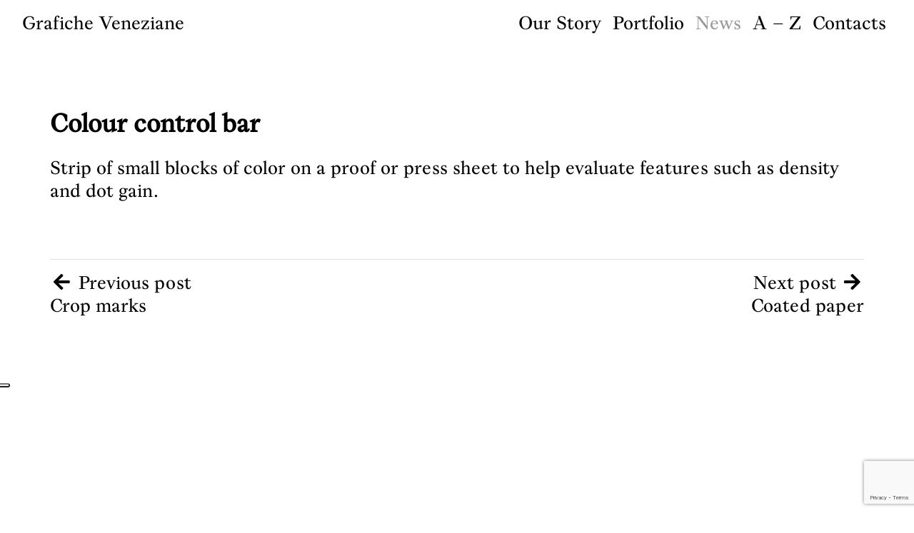

--- FILE ---
content_type: text/html; charset=UTF-8
request_url: https://graficheveneziane.it/en/glossario/cellophanatura/
body_size: 6403
content:
<!DOCTYPE html>
<html class="no-js" lang="en-US">
<head>
  <meta charset="utf-8">
  <meta http-equiv="X-UA-Compatible" content="IE=edge">
  <meta name="viewport" content="width=device-width, initial-scale=1.0">
  <meta name="robots" content="index, follow, max-image-preview:large, max-snippet:-1, max-video-preview:-1">
<link rel="alternate" hreflang="it" href="https://graficheveneziane.it/glossario/cellophanatura/">
<link rel="alternate" hreflang="en" href="https://graficheveneziane.it/en/glossario/cellophanatura/">
<link rel="alternate" hreflang="x-default" href="https://graficheveneziane.it/glossario/cellophanatura/">

	<!-- This site is optimized with the Yoast SEO plugin v21.5 - https://yoast.com/wordpress/plugins/seo/ -->
	<title>Colour control bar - Grafiche Veneziane</title>
	<link rel="canonical" href="https://graficheveneziane.it/en/glossario/cellophanatura/">
	<meta property="og:locale" content="en_US">
	<meta property="og:type" content="article">
	<meta property="og:title" content="Colour control bar - Grafiche Veneziane">
	<meta property="og:description" content="Strip of small blocks of color on a proof or press sheet to help evaluate features such as density and dot gain.">
	<meta property="og:url" content="https://graficheveneziane.it/en/glossario/cellophanatura/">
	<meta property="og:site_name" content="Grafiche Veneziane">
	<meta property="article:modified_time" content="2020-03-23T08:06:31+00:00">
	<meta name="twitter:card" content="summary_large_image">
	<script type="application/ld+json" class="yoast-schema-graph">{"@context":"https://schema.org","@graph":[{"@type":"WebPage","@id":"https://graficheveneziane.it/en/glossario/cellophanatura/","url":"https://graficheveneziane.it/en/glossario/cellophanatura/","name":"Colour control bar - Grafiche Veneziane","isPartOf":{"@id":"https://graficheveneziane.it/en/#website"},"datePublished":"2020-03-18T08:56:04+00:00","dateModified":"2020-03-23T08:06:31+00:00","breadcrumb":{"@id":"https://graficheveneziane.it/en/glossario/cellophanatura/#breadcrumb"},"inLanguage":"en-US","potentialAction":[{"@type":"ReadAction","target":["https://graficheveneziane.it/en/glossario/cellophanatura/"]}]},{"@type":"BreadcrumbList","@id":"https://graficheveneziane.it/en/glossario/cellophanatura/#breadcrumb","itemListElement":[{"@type":"ListItem","position":1,"name":"Home","item":"https://graficheveneziane.it/en/home/"},{"@type":"ListItem","position":2,"name":"Colour control bar"}]},{"@type":"WebSite","@id":"https://graficheveneziane.it/en/#website","url":"https://graficheveneziane.it/en/","name":"Grafiche Veneziane","description":"","potentialAction":[{"@type":"SearchAction","target":{"@type":"EntryPoint","urlTemplate":"https://graficheveneziane.it/en/?s={search_term_string}"},"query-input":"required name=search_term_string"}],"inLanguage":"en-US"}]}</script>
	<!-- / Yoast SEO plugin. -->


<link rel="dns-prefetch" href="//cdn.iubenda.com">
<link rel="dns-prefetch" href="//cdnjs.cloudflare.com">
<link rel="dns-prefetch" href="//use.fontawesome.com">
<link rel="stylesheet" id="wp-block-library-css" href="https://graficheveneziane.it/wp-includes/css/dist/block-library/style.min.css?ver=52ce8813146e199da430c650ee86825d" type="text/css" media="all">
<style id="wp-block-library-theme-inline-css" type="text/css">
.wp-block-audio figcaption{color:#555;font-size:13px;text-align:center}.is-dark-theme .wp-block-audio figcaption{color:hsla(0,0%,100%,.65)}.wp-block-audio{margin:0 0 1em}.wp-block-code{border:1px solid #ccc;border-radius:4px;font-family:Menlo,Consolas,monaco,monospace;padding:.8em 1em}.wp-block-embed figcaption{color:#555;font-size:13px;text-align:center}.is-dark-theme .wp-block-embed figcaption{color:hsla(0,0%,100%,.65)}.wp-block-embed{margin:0 0 1em}.blocks-gallery-caption{color:#555;font-size:13px;text-align:center}.is-dark-theme .blocks-gallery-caption{color:hsla(0,0%,100%,.65)}.wp-block-image figcaption{color:#555;font-size:13px;text-align:center}.is-dark-theme .wp-block-image figcaption{color:hsla(0,0%,100%,.65)}.wp-block-image{margin:0 0 1em}.wp-block-pullquote{border-bottom:4px solid;border-top:4px solid;color:currentColor;margin-bottom:1.75em}.wp-block-pullquote cite,.wp-block-pullquote footer,.wp-block-pullquote__citation{color:currentColor;font-size:.8125em;font-style:normal;text-transform:uppercase}.wp-block-quote{border-left:.25em solid;margin:0 0 1.75em;padding-left:1em}.wp-block-quote cite,.wp-block-quote footer{color:currentColor;font-size:.8125em;font-style:normal;position:relative}.wp-block-quote.has-text-align-right{border-left:none;border-right:.25em solid;padding-left:0;padding-right:1em}.wp-block-quote.has-text-align-center{border:none;padding-left:0}.wp-block-quote.is-large,.wp-block-quote.is-style-large,.wp-block-quote.is-style-plain{border:none}.wp-block-search .wp-block-search__label{font-weight:700}.wp-block-search__button{border:1px solid #ccc;padding:.375em .625em}:where(.wp-block-group.has-background){padding:1.25em 2.375em}.wp-block-separator.has-css-opacity{opacity:.4}.wp-block-separator{border:none;border-bottom:2px solid;margin-left:auto;margin-right:auto}.wp-block-separator.has-alpha-channel-opacity{opacity:1}.wp-block-separator:not(.is-style-wide):not(.is-style-dots){width:100px}.wp-block-separator.has-background:not(.is-style-dots){border-bottom:none;height:1px}.wp-block-separator.has-background:not(.is-style-wide):not(.is-style-dots){height:2px}.wp-block-table{margin:0 0 1em}.wp-block-table td,.wp-block-table th{word-break:normal}.wp-block-table figcaption{color:#555;font-size:13px;text-align:center}.is-dark-theme .wp-block-table figcaption{color:hsla(0,0%,100%,.65)}.wp-block-video figcaption{color:#555;font-size:13px;text-align:center}.is-dark-theme .wp-block-video figcaption{color:hsla(0,0%,100%,.65)}.wp-block-video{margin:0 0 1em}.wp-block-template-part.has-background{margin-bottom:0;margin-top:0;padding:1.25em 2.375em}
</style>
<style id="classic-theme-styles-inline-css" type="text/css">
/*! This file is auto-generated */
.wp-block-button__link{color:#fff;background-color:#32373c;border-radius:9999px;box-shadow:none;text-decoration:none;padding:calc(.667em + 2px) calc(1.333em + 2px);font-size:1.125em}.wp-block-file__button{background:#32373c;color:#fff;text-decoration:none}
</style>
<style id="global-styles-inline-css" type="text/css">
body{--wp--preset--color--black: #000000;--wp--preset--color--cyan-bluish-gray: #abb8c3;--wp--preset--color--white: #ffffff;--wp--preset--color--pale-pink: #f78da7;--wp--preset--color--vivid-red: #cf2e2e;--wp--preset--color--luminous-vivid-orange: #ff6900;--wp--preset--color--luminous-vivid-amber: #fcb900;--wp--preset--color--light-green-cyan: #7bdcb5;--wp--preset--color--vivid-green-cyan: #00d084;--wp--preset--color--pale-cyan-blue: #8ed1fc;--wp--preset--color--vivid-cyan-blue: #0693e3;--wp--preset--color--vivid-purple: #9b51e0;--wp--preset--gradient--vivid-cyan-blue-to-vivid-purple: linear-gradient(135deg,rgba(6,147,227,1) 0%,rgb(155,81,224) 100%);--wp--preset--gradient--light-green-cyan-to-vivid-green-cyan: linear-gradient(135deg,rgb(122,220,180) 0%,rgb(0,208,130) 100%);--wp--preset--gradient--luminous-vivid-amber-to-luminous-vivid-orange: linear-gradient(135deg,rgba(252,185,0,1) 0%,rgba(255,105,0,1) 100%);--wp--preset--gradient--luminous-vivid-orange-to-vivid-red: linear-gradient(135deg,rgba(255,105,0,1) 0%,rgb(207,46,46) 100%);--wp--preset--gradient--very-light-gray-to-cyan-bluish-gray: linear-gradient(135deg,rgb(238,238,238) 0%,rgb(169,184,195) 100%);--wp--preset--gradient--cool-to-warm-spectrum: linear-gradient(135deg,rgb(74,234,220) 0%,rgb(151,120,209) 20%,rgb(207,42,186) 40%,rgb(238,44,130) 60%,rgb(251,105,98) 80%,rgb(254,248,76) 100%);--wp--preset--gradient--blush-light-purple: linear-gradient(135deg,rgb(255,206,236) 0%,rgb(152,150,240) 100%);--wp--preset--gradient--blush-bordeaux: linear-gradient(135deg,rgb(254,205,165) 0%,rgb(254,45,45) 50%,rgb(107,0,62) 100%);--wp--preset--gradient--luminous-dusk: linear-gradient(135deg,rgb(255,203,112) 0%,rgb(199,81,192) 50%,rgb(65,88,208) 100%);--wp--preset--gradient--pale-ocean: linear-gradient(135deg,rgb(255,245,203) 0%,rgb(182,227,212) 50%,rgb(51,167,181) 100%);--wp--preset--gradient--electric-grass: linear-gradient(135deg,rgb(202,248,128) 0%,rgb(113,206,126) 100%);--wp--preset--gradient--midnight: linear-gradient(135deg,rgb(2,3,129) 0%,rgb(40,116,252) 100%);--wp--preset--font-size--small: 13px;--wp--preset--font-size--medium: 20px;--wp--preset--font-size--large: 36px;--wp--preset--font-size--x-large: 42px;--wp--preset--spacing--20: 0.44rem;--wp--preset--spacing--30: 0.67rem;--wp--preset--spacing--40: 1rem;--wp--preset--spacing--50: 1.5rem;--wp--preset--spacing--60: 2.25rem;--wp--preset--spacing--70: 3.38rem;--wp--preset--spacing--80: 5.06rem;--wp--preset--shadow--natural: 6px 6px 9px rgba(0, 0, 0, 0.2);--wp--preset--shadow--deep: 12px 12px 50px rgba(0, 0, 0, 0.4);--wp--preset--shadow--sharp: 6px 6px 0px rgba(0, 0, 0, 0.2);--wp--preset--shadow--outlined: 6px 6px 0px -3px rgba(255, 255, 255, 1), 6px 6px rgba(0, 0, 0, 1);--wp--preset--shadow--crisp: 6px 6px 0px rgba(0, 0, 0, 1);}:where(.is-layout-flex){gap: 0.5em;}:where(.is-layout-grid){gap: 0.5em;}body .is-layout-flow > .alignleft{float: left;margin-inline-start: 0;margin-inline-end: 2em;}body .is-layout-flow > .alignright{float: right;margin-inline-start: 2em;margin-inline-end: 0;}body .is-layout-flow > .aligncenter{margin-left: auto !important;margin-right: auto !important;}body .is-layout-constrained > .alignleft{float: left;margin-inline-start: 0;margin-inline-end: 2em;}body .is-layout-constrained > .alignright{float: right;margin-inline-start: 2em;margin-inline-end: 0;}body .is-layout-constrained > .aligncenter{margin-left: auto !important;margin-right: auto !important;}body .is-layout-constrained > :where(:not(.alignleft):not(.alignright):not(.alignfull)){max-width: var(--wp--style--global--content-size);margin-left: auto !important;margin-right: auto !important;}body .is-layout-constrained > .alignwide{max-width: var(--wp--style--global--wide-size);}body .is-layout-flex{display: flex;}body .is-layout-flex{flex-wrap: wrap;align-items: center;}body .is-layout-flex > *{margin: 0;}body .is-layout-grid{display: grid;}body .is-layout-grid > *{margin: 0;}:where(.wp-block-columns.is-layout-flex){gap: 2em;}:where(.wp-block-columns.is-layout-grid){gap: 2em;}:where(.wp-block-post-template.is-layout-flex){gap: 1.25em;}:where(.wp-block-post-template.is-layout-grid){gap: 1.25em;}.has-black-color{color: var(--wp--preset--color--black) !important;}.has-cyan-bluish-gray-color{color: var(--wp--preset--color--cyan-bluish-gray) !important;}.has-white-color{color: var(--wp--preset--color--white) !important;}.has-pale-pink-color{color: var(--wp--preset--color--pale-pink) !important;}.has-vivid-red-color{color: var(--wp--preset--color--vivid-red) !important;}.has-luminous-vivid-orange-color{color: var(--wp--preset--color--luminous-vivid-orange) !important;}.has-luminous-vivid-amber-color{color: var(--wp--preset--color--luminous-vivid-amber) !important;}.has-light-green-cyan-color{color: var(--wp--preset--color--light-green-cyan) !important;}.has-vivid-green-cyan-color{color: var(--wp--preset--color--vivid-green-cyan) !important;}.has-pale-cyan-blue-color{color: var(--wp--preset--color--pale-cyan-blue) !important;}.has-vivid-cyan-blue-color{color: var(--wp--preset--color--vivid-cyan-blue) !important;}.has-vivid-purple-color{color: var(--wp--preset--color--vivid-purple) !important;}.has-black-background-color{background-color: var(--wp--preset--color--black) !important;}.has-cyan-bluish-gray-background-color{background-color: var(--wp--preset--color--cyan-bluish-gray) !important;}.has-white-background-color{background-color: var(--wp--preset--color--white) !important;}.has-pale-pink-background-color{background-color: var(--wp--preset--color--pale-pink) !important;}.has-vivid-red-background-color{background-color: var(--wp--preset--color--vivid-red) !important;}.has-luminous-vivid-orange-background-color{background-color: var(--wp--preset--color--luminous-vivid-orange) !important;}.has-luminous-vivid-amber-background-color{background-color: var(--wp--preset--color--luminous-vivid-amber) !important;}.has-light-green-cyan-background-color{background-color: var(--wp--preset--color--light-green-cyan) !important;}.has-vivid-green-cyan-background-color{background-color: var(--wp--preset--color--vivid-green-cyan) !important;}.has-pale-cyan-blue-background-color{background-color: var(--wp--preset--color--pale-cyan-blue) !important;}.has-vivid-cyan-blue-background-color{background-color: var(--wp--preset--color--vivid-cyan-blue) !important;}.has-vivid-purple-background-color{background-color: var(--wp--preset--color--vivid-purple) !important;}.has-black-border-color{border-color: var(--wp--preset--color--black) !important;}.has-cyan-bluish-gray-border-color{border-color: var(--wp--preset--color--cyan-bluish-gray) !important;}.has-white-border-color{border-color: var(--wp--preset--color--white) !important;}.has-pale-pink-border-color{border-color: var(--wp--preset--color--pale-pink) !important;}.has-vivid-red-border-color{border-color: var(--wp--preset--color--vivid-red) !important;}.has-luminous-vivid-orange-border-color{border-color: var(--wp--preset--color--luminous-vivid-orange) !important;}.has-luminous-vivid-amber-border-color{border-color: var(--wp--preset--color--luminous-vivid-amber) !important;}.has-light-green-cyan-border-color{border-color: var(--wp--preset--color--light-green-cyan) !important;}.has-vivid-green-cyan-border-color{border-color: var(--wp--preset--color--vivid-green-cyan) !important;}.has-pale-cyan-blue-border-color{border-color: var(--wp--preset--color--pale-cyan-blue) !important;}.has-vivid-cyan-blue-border-color{border-color: var(--wp--preset--color--vivid-cyan-blue) !important;}.has-vivid-purple-border-color{border-color: var(--wp--preset--color--vivid-purple) !important;}.has-vivid-cyan-blue-to-vivid-purple-gradient-background{background: var(--wp--preset--gradient--vivid-cyan-blue-to-vivid-purple) !important;}.has-light-green-cyan-to-vivid-green-cyan-gradient-background{background: var(--wp--preset--gradient--light-green-cyan-to-vivid-green-cyan) !important;}.has-luminous-vivid-amber-to-luminous-vivid-orange-gradient-background{background: var(--wp--preset--gradient--luminous-vivid-amber-to-luminous-vivid-orange) !important;}.has-luminous-vivid-orange-to-vivid-red-gradient-background{background: var(--wp--preset--gradient--luminous-vivid-orange-to-vivid-red) !important;}.has-very-light-gray-to-cyan-bluish-gray-gradient-background{background: var(--wp--preset--gradient--very-light-gray-to-cyan-bluish-gray) !important;}.has-cool-to-warm-spectrum-gradient-background{background: var(--wp--preset--gradient--cool-to-warm-spectrum) !important;}.has-blush-light-purple-gradient-background{background: var(--wp--preset--gradient--blush-light-purple) !important;}.has-blush-bordeaux-gradient-background{background: var(--wp--preset--gradient--blush-bordeaux) !important;}.has-luminous-dusk-gradient-background{background: var(--wp--preset--gradient--luminous-dusk) !important;}.has-pale-ocean-gradient-background{background: var(--wp--preset--gradient--pale-ocean) !important;}.has-electric-grass-gradient-background{background: var(--wp--preset--gradient--electric-grass) !important;}.has-midnight-gradient-background{background: var(--wp--preset--gradient--midnight) !important;}.has-small-font-size{font-size: var(--wp--preset--font-size--small) !important;}.has-medium-font-size{font-size: var(--wp--preset--font-size--medium) !important;}.has-large-font-size{font-size: var(--wp--preset--font-size--large) !important;}.has-x-large-font-size{font-size: var(--wp--preset--font-size--x-large) !important;}
.wp-block-navigation a:where(:not(.wp-element-button)){color: inherit;}
:where(.wp-block-post-template.is-layout-flex){gap: 1.25em;}:where(.wp-block-post-template.is-layout-grid){gap: 1.25em;}
:where(.wp-block-columns.is-layout-flex){gap: 2em;}:where(.wp-block-columns.is-layout-grid){gap: 2em;}
.wp-block-pullquote{font-size: 1.5em;line-height: 1.6;}
</style>
<link rel="stylesheet" id="contact-form-7-css" href="https://graficheveneziane.it/wp-content/plugins/contact-form-7/includes/css/styles.css?ver=5.9.8" type="text/css" media="all">
<link rel="stylesheet" id="wpml-legacy-horizontal-list-0-css" href="https://graficheveneziane.it/wp-content/plugins/sitepress-multilingual-cms/templates/language-switchers/legacy-list-horizontal/style.min.css?ver=1" type="text/css" media="all">
<link rel="stylesheet" id="bootstrap-css" href="https://cdnjs.cloudflare.com/ajax/libs/twitter-bootstrap/4.3.1/css/bootstrap.min.css?ver=4.3.1" type="text/css" media="all">
<link rel="stylesheet" id="fontawesome5-css" href="https://use.fontawesome.com/releases/v5.8.1/css/all.css" type="text/css" media="all" crossorigin="anonymous">
<link rel="stylesheet" id="gutenberg-blocks-css" href="https://graficheveneziane.it/wp-content/themes/graficheveneziane/theme/css/blocks.css?ver=52ce8813146e199da430c650ee86825d" type="text/css" media="all">
<link rel="stylesheet" id="b4st-css" href="https://graficheveneziane.it/wp-content/themes/graficheveneziane/theme/css/b4st.css" type="text/css" media="all">
<link rel="stylesheet" id="style-css-css" href="https://graficheveneziane.it/wp-content/themes/graficheveneziane/__inc/css/style.css" type="text/css" media="all">

<script type="text/javascript" class=" _iub_cs_skip" id="iubenda-head-inline-scripts-0">
var _iub = _iub || [];
_iub.csConfiguration = {"countryDetection":true,"enableUspr":true,"floatingPreferencesButtonDisplay":"anchored-center-left","perPurposeConsent":true,"siteId":1826252,"whitelabel":false,"cookiePolicyId":33759042,"lang":"en-GB", "banner":{ "acceptButtonDisplay":true,"backgroundOverlay":true,"closeButtonDisplay":false,"customizeButtonDisplay":true,"explicitWithdrawal":true,"listPurposes":true,"position":"bottom","rejectButtonDisplay":true }};
</script>
<script type="text/javascript" class=" _iub_cs_skip" src="//cdn.iubenda.com/cs/gpp/stub.js?ver=3.12.5" id="iubenda-head-scripts-0-js"></script>
<script type="text/javascript" charset="UTF-8" async="" class=" _iub_cs_skip" src="//cdn.iubenda.com/cs/iubenda_cs.js?ver=3.12.5" id="iubenda-head-scripts-1-js"></script>
<link rel="https://api.w.org/" href="https://graficheveneziane.it/en/wp-json/">
<link rel="alternate" type="application/json+oembed" href="https://graficheveneziane.it/en/wp-json/oembed/1.0/embed?url=https%3A%2F%2Fgraficheveneziane.it%2Fen%2Fglossario%2Fcellophanatura%2F">
<link rel="alternate" type="text/xml+oembed" href="https://graficheveneziane.it/en/wp-json/oembed/1.0/embed?url=https%3A%2F%2Fgraficheveneziane.it%2Fen%2Fglossario%2Fcellophanatura%2F&amp;format=xml">
<meta name="generator" content="WPML ver:4.6.5 stt:1,27;">
    </head>
<body data-rsssl="1" class="glossario-template-default single single-glossario postid-471 innerPage en">
<div id="preloader"><img id="img-preloader" src="https://graficheveneziane.it/wp-content/themes/graficheveneziane/__inc/img/preloader/preloader_10.gif"></div>

<nav id="navbar" class="navbar navbar-expand-md fixed-top">
  <div class="container-fluid">

        <a class="navbar-brand" href="https://graficheveneziane.it/en/">Grafiche Veneziane</a>
    
    <button class="navbar-toggler" type="button" data-toggle="collapse" data-target="#navbarDropdown" aria-controls="navbarDropdown" aria-expanded="false" aria-label="Toggle navigation">
      <span class="icon-bar"></span>
      <span class="icon-bar"></span>
      <span class="icon-bar"></span>
    </button>

    <div class="collapse navbar-collapse" id="navbarDropdown">
      <ul id="menu-main-en" class="navbar-nav ml-auto mt-2 mt-lg-0 ">
<li id="menu-item-376" class="menu-item menu-item-type-post_type menu-item-object-page nav-item nav-item-376"><a href="https://graficheveneziane.it/en/our-story/" class="nav-link">Our Story</a></li>
<li id="menu-item-384" class="menu-item menu-item-type-post_type menu-item-object-page nav-item nav-item-384"><a href="https://graficheveneziane.it/en/portfolio/" class="nav-link">Portfolio</a></li>
<li id="menu-item-838" class="menu-item menu-item-type-post_type menu-item-object-page current_page_parent nav-item nav-item-838"><a href="https://graficheveneziane.it/en/news/" class="nav-link">News</a></li>
<li id="menu-item-377" class="menu-item menu-item-type-post_type menu-item-object-page nav-item nav-item-377"><a href="https://graficheveneziane.it/en/a-z/" class="nav-link">A &ndash; Z</a></li>
<li id="menu-item-378" class="menu-item menu-item-type-post_type menu-item-object-page nav-item nav-item-378"><a href="https://graficheveneziane.it/en/contacts/" class="nav-link">Contacts</a></li>
</ul>   
    </div>

  </div>
</nav>
<main id="main" class="container mt-5">
  <div class="row">

    <div class="col-sm">
      <div id="content" role="main">
        
  <article role="article" id="post_471" class="post-471 glossario type-glossario status-publish hentry lettera_glossario-c-en">
        <header class="mb-4 mt-4">
      <h1 class="newsTitle">Colour control bar</h1>
    </header>
    <section>
      <p>Strip of small blocks of color on a proof or press sheet to help evaluate features such as density and dot gain.</p>
    </section>

    
    <footer class="mt-2 pt-3">

      <div class="row mt-5 border-top pt-3">
        <div class="col">
          <a href="https://graficheveneziane.it/en/glossario/cianografica/" rel="prev"><i class="fas fa-fw fa-arrow-left"></i> Previous post<br>Crop marks</a>        </div>
        <div class="col text-right">
          <a href="https://graficheveneziane.it/en/glossario/cartonato/" rel="next">Next post <i class="fas fa-fw fa-arrow-right"></i><br>Coated paper</a>        </div>
      </div>

    </footer>
  </article>

      </div>
<!-- /#content -->
    </div>

  </div>
<!-- /.row -->
</main><!-- /.container -->


<footer id="footer" class="footer">
  <div class="container-fluid">
    <div class="row">
      <div class="col-md-4"><p>Grafiche Veneziane<br>
Societ&agrave; Cooperativa</p></div>
      <div class="col-md-4 middle"><p>Cannaregio 5001/B, 30121 Venezia<br>
grafiche@graficheveneziane.it<br>
T + 39 041 52 25 498<br>
CF / P.IVA 02338130277</p></div>
      <div class="col-md-4 last">
        
<div class="wpml-ls-statics-shortcode_actions wpml-ls wpml-ls-legacy-list-horizontal">
	<ul><li class="wpml-ls-slot-shortcode_actions wpml-ls-item wpml-ls-item-it wpml-ls-first-item wpml-ls-last-item wpml-ls-item-legacy-list-horizontal">
				<a href="https://graficheveneziane.it/glossario/cellophanatura/" class="wpml-ls-link">
                    <span class="wpml-ls-display">Italian</span></a>
			</li></ul>
</div>
                  <a class="privacyLink" target="_blank" href="https://www.iubenda.com/privacy-policy/33759042">Privacy Policy</a>
          <a class="privacyLink" target="_blank" href="https://www.iubenda.com/privacy-policy/33759042/cookie-policy">Cookie Policy</a>        
         
      </div>
    </div>
  </div>
</footer>





<!-- Matomo --><script type="text/javascript">
var _paq = window._paq = window._paq || [];
_paq.push(['trackPageView']);_paq.push(['enableLinkTracking']);_paq.push(['alwaysUseSendBeacon']);_paq.push(['setTrackerUrl', "\/\/graficheveneziane.it\/wp-content\/plugins\/matomo\/app\/matomo.php"]);_paq.push(['setSiteId', '1']);var d=document, g=d.createElement('script'), s=d.getElementsByTagName('script')[0];
g.type='text/javascript'; g.async=true; g.src="\/\/graficheveneziane.it\/wp-content\/uploads\/matomo\/matomo.js"; s.parentNode.insertBefore(g,s);
</script>
<!-- End Matomo Code --><script type="text/javascript" src="https://graficheveneziane.it/wp-includes/js/dist/vendor/wp-polyfill-inert.min.js?ver=3.1.2" id="wp-polyfill-inert-js"></script>
<script type="text/javascript" src="https://graficheveneziane.it/wp-includes/js/dist/vendor/regenerator-runtime.min.js?ver=0.13.11" id="regenerator-runtime-js"></script>
<script type="text/javascript" src="https://graficheveneziane.it/wp-includes/js/dist/vendor/wp-polyfill.min.js?ver=3.15.0" id="wp-polyfill-js"></script>
<script type="text/javascript" src="https://graficheveneziane.it/wp-includes/js/dist/hooks.min.js?ver=c6aec9a8d4e5a5d543a1" id="wp-hooks-js"></script>
<script type="text/javascript" src="https://graficheveneziane.it/wp-includes/js/dist/i18n.min.js?ver=7701b0c3857f914212ef" id="wp-i18n-js"></script>
<script id="wp-i18n-js-after" type="text/javascript">
wp.i18n.setLocaleData( { 'text direction\u0004ltr': [ 'ltr' ] } );
</script>
<script type="text/javascript" src="https://graficheveneziane.it/wp-content/plugins/contact-form-7/includes/swv/js/index.js?ver=5.9.8" id="swv-js"></script>
<script type="text/javascript" id="contact-form-7-js-extra">
/* <![CDATA[ */
var wpcf7 = {"api":{"root":"https:\/\/graficheveneziane.it\/en\/wp-json\/","namespace":"contact-form-7\/v1"},"cached":"1"};
/* ]]> */
</script>
<script type="text/javascript" src="https://graficheveneziane.it/wp-content/plugins/contact-form-7/includes/js/index.js?ver=5.9.8" id="contact-form-7-js"></script>
<script type="text/javascript" src="https://www.google.com/recaptcha/api.js?render=6LcGeGwkAAAAAPUsJNTyvWjk_DkiVn8vio3UUyWt&amp;ver=3.0" id="google-recaptcha-js"></script>
<script type="text/javascript" id="wpcf7-recaptcha-js-extra">
/* <![CDATA[ */
var wpcf7_recaptcha = {"sitekey":"6LcGeGwkAAAAAPUsJNTyvWjk_DkiVn8vio3UUyWt","actions":{"homepage":"homepage","contactform":"contactform"}};
/* ]]> */
</script>
<script type="text/javascript" src="https://graficheveneziane.it/wp-content/plugins/contact-form-7/modules/recaptcha/index.js?ver=5.9.8" id="wpcf7-recaptcha-js"></script>
<script type="text/javascript" src="https://cdnjs.cloudflare.com/ajax/libs/modernizr/2.8.3/modernizr.min.js?ver=2.8.3" id="modernizr-js"></script>
<script type="text/javascript" src="https://cdnjs.cloudflare.com/ajax/libs/jquery/3.3.1/jquery.min.js?ver=3.3.1" id="jquery-3.3.1-js"></script>
<script type="text/javascript" src="https://cdnjs.cloudflare.com/ajax/libs/twitter-bootstrap/4.3.1/js/bootstrap.bundle.min.js?ver=4.3.1" id="bootstrap-bundle-js"></script>
<script type="text/javascript" src="https://graficheveneziane.it/wp-content/themes/graficheveneziane/theme/js/b4st.js" id="b4st-js"></script>
<script type="text/javascript" src="https://graficheveneziane.it/wp-content/themes/graficheveneziane/__inc/vendor/imagesloaded/imagesloaded.pkgd.min.js" id="imagesloaded-js-js"></script>
<script type="text/javascript" src="https://graficheveneziane.it/wp-content/themes/graficheveneziane/__inc/vendor/waypoints/jquery.waypoints.min.js" id="waypoints-js-js"></script>
<script type="text/javascript" src="https://graficheveneziane.it/wp-content/themes/graficheveneziane/__inc/vendor/isotope/isotope.pkgd.min.js" id="isotope-js-js"></script>
<script type="text/javascript" src="https://graficheveneziane.it/wp-content/themes/graficheveneziane/__inc/js/custom.js" id="custom-js-js"></script>
</body>
</html>
<!-- Parsed with iubenda experimental class in 0.0062 sec. -->
<!--
Performance optimized by W3 Total Cache. Learn more: https://www.boldgrid.com/w3-total-cache/

Page Caching using disk: enhanced 
Database Caching 47/126 queries in 0.085 seconds using disk

Served from: graficheveneziane.it @ 2026-01-04 00:43:27 by W3 Total Cache
-->

--- FILE ---
content_type: text/html; charset=utf-8
request_url: https://www.google.com/recaptcha/api2/anchor?ar=1&k=6LcGeGwkAAAAAPUsJNTyvWjk_DkiVn8vio3UUyWt&co=aHR0cHM6Ly9ncmFmaWNoZXZlbmV6aWFuZS5pdDo0NDM.&hl=en&v=PoyoqOPhxBO7pBk68S4YbpHZ&size=invisible&anchor-ms=20000&execute-ms=30000&cb=g26y5grdbhf7
body_size: 48802
content:
<!DOCTYPE HTML><html dir="ltr" lang="en"><head><meta http-equiv="Content-Type" content="text/html; charset=UTF-8">
<meta http-equiv="X-UA-Compatible" content="IE=edge">
<title>reCAPTCHA</title>
<style type="text/css">
/* cyrillic-ext */
@font-face {
  font-family: 'Roboto';
  font-style: normal;
  font-weight: 400;
  font-stretch: 100%;
  src: url(//fonts.gstatic.com/s/roboto/v48/KFO7CnqEu92Fr1ME7kSn66aGLdTylUAMa3GUBHMdazTgWw.woff2) format('woff2');
  unicode-range: U+0460-052F, U+1C80-1C8A, U+20B4, U+2DE0-2DFF, U+A640-A69F, U+FE2E-FE2F;
}
/* cyrillic */
@font-face {
  font-family: 'Roboto';
  font-style: normal;
  font-weight: 400;
  font-stretch: 100%;
  src: url(//fonts.gstatic.com/s/roboto/v48/KFO7CnqEu92Fr1ME7kSn66aGLdTylUAMa3iUBHMdazTgWw.woff2) format('woff2');
  unicode-range: U+0301, U+0400-045F, U+0490-0491, U+04B0-04B1, U+2116;
}
/* greek-ext */
@font-face {
  font-family: 'Roboto';
  font-style: normal;
  font-weight: 400;
  font-stretch: 100%;
  src: url(//fonts.gstatic.com/s/roboto/v48/KFO7CnqEu92Fr1ME7kSn66aGLdTylUAMa3CUBHMdazTgWw.woff2) format('woff2');
  unicode-range: U+1F00-1FFF;
}
/* greek */
@font-face {
  font-family: 'Roboto';
  font-style: normal;
  font-weight: 400;
  font-stretch: 100%;
  src: url(//fonts.gstatic.com/s/roboto/v48/KFO7CnqEu92Fr1ME7kSn66aGLdTylUAMa3-UBHMdazTgWw.woff2) format('woff2');
  unicode-range: U+0370-0377, U+037A-037F, U+0384-038A, U+038C, U+038E-03A1, U+03A3-03FF;
}
/* math */
@font-face {
  font-family: 'Roboto';
  font-style: normal;
  font-weight: 400;
  font-stretch: 100%;
  src: url(//fonts.gstatic.com/s/roboto/v48/KFO7CnqEu92Fr1ME7kSn66aGLdTylUAMawCUBHMdazTgWw.woff2) format('woff2');
  unicode-range: U+0302-0303, U+0305, U+0307-0308, U+0310, U+0312, U+0315, U+031A, U+0326-0327, U+032C, U+032F-0330, U+0332-0333, U+0338, U+033A, U+0346, U+034D, U+0391-03A1, U+03A3-03A9, U+03B1-03C9, U+03D1, U+03D5-03D6, U+03F0-03F1, U+03F4-03F5, U+2016-2017, U+2034-2038, U+203C, U+2040, U+2043, U+2047, U+2050, U+2057, U+205F, U+2070-2071, U+2074-208E, U+2090-209C, U+20D0-20DC, U+20E1, U+20E5-20EF, U+2100-2112, U+2114-2115, U+2117-2121, U+2123-214F, U+2190, U+2192, U+2194-21AE, U+21B0-21E5, U+21F1-21F2, U+21F4-2211, U+2213-2214, U+2216-22FF, U+2308-230B, U+2310, U+2319, U+231C-2321, U+2336-237A, U+237C, U+2395, U+239B-23B7, U+23D0, U+23DC-23E1, U+2474-2475, U+25AF, U+25B3, U+25B7, U+25BD, U+25C1, U+25CA, U+25CC, U+25FB, U+266D-266F, U+27C0-27FF, U+2900-2AFF, U+2B0E-2B11, U+2B30-2B4C, U+2BFE, U+3030, U+FF5B, U+FF5D, U+1D400-1D7FF, U+1EE00-1EEFF;
}
/* symbols */
@font-face {
  font-family: 'Roboto';
  font-style: normal;
  font-weight: 400;
  font-stretch: 100%;
  src: url(//fonts.gstatic.com/s/roboto/v48/KFO7CnqEu92Fr1ME7kSn66aGLdTylUAMaxKUBHMdazTgWw.woff2) format('woff2');
  unicode-range: U+0001-000C, U+000E-001F, U+007F-009F, U+20DD-20E0, U+20E2-20E4, U+2150-218F, U+2190, U+2192, U+2194-2199, U+21AF, U+21E6-21F0, U+21F3, U+2218-2219, U+2299, U+22C4-22C6, U+2300-243F, U+2440-244A, U+2460-24FF, U+25A0-27BF, U+2800-28FF, U+2921-2922, U+2981, U+29BF, U+29EB, U+2B00-2BFF, U+4DC0-4DFF, U+FFF9-FFFB, U+10140-1018E, U+10190-1019C, U+101A0, U+101D0-101FD, U+102E0-102FB, U+10E60-10E7E, U+1D2C0-1D2D3, U+1D2E0-1D37F, U+1F000-1F0FF, U+1F100-1F1AD, U+1F1E6-1F1FF, U+1F30D-1F30F, U+1F315, U+1F31C, U+1F31E, U+1F320-1F32C, U+1F336, U+1F378, U+1F37D, U+1F382, U+1F393-1F39F, U+1F3A7-1F3A8, U+1F3AC-1F3AF, U+1F3C2, U+1F3C4-1F3C6, U+1F3CA-1F3CE, U+1F3D4-1F3E0, U+1F3ED, U+1F3F1-1F3F3, U+1F3F5-1F3F7, U+1F408, U+1F415, U+1F41F, U+1F426, U+1F43F, U+1F441-1F442, U+1F444, U+1F446-1F449, U+1F44C-1F44E, U+1F453, U+1F46A, U+1F47D, U+1F4A3, U+1F4B0, U+1F4B3, U+1F4B9, U+1F4BB, U+1F4BF, U+1F4C8-1F4CB, U+1F4D6, U+1F4DA, U+1F4DF, U+1F4E3-1F4E6, U+1F4EA-1F4ED, U+1F4F7, U+1F4F9-1F4FB, U+1F4FD-1F4FE, U+1F503, U+1F507-1F50B, U+1F50D, U+1F512-1F513, U+1F53E-1F54A, U+1F54F-1F5FA, U+1F610, U+1F650-1F67F, U+1F687, U+1F68D, U+1F691, U+1F694, U+1F698, U+1F6AD, U+1F6B2, U+1F6B9-1F6BA, U+1F6BC, U+1F6C6-1F6CF, U+1F6D3-1F6D7, U+1F6E0-1F6EA, U+1F6F0-1F6F3, U+1F6F7-1F6FC, U+1F700-1F7FF, U+1F800-1F80B, U+1F810-1F847, U+1F850-1F859, U+1F860-1F887, U+1F890-1F8AD, U+1F8B0-1F8BB, U+1F8C0-1F8C1, U+1F900-1F90B, U+1F93B, U+1F946, U+1F984, U+1F996, U+1F9E9, U+1FA00-1FA6F, U+1FA70-1FA7C, U+1FA80-1FA89, U+1FA8F-1FAC6, U+1FACE-1FADC, U+1FADF-1FAE9, U+1FAF0-1FAF8, U+1FB00-1FBFF;
}
/* vietnamese */
@font-face {
  font-family: 'Roboto';
  font-style: normal;
  font-weight: 400;
  font-stretch: 100%;
  src: url(//fonts.gstatic.com/s/roboto/v48/KFO7CnqEu92Fr1ME7kSn66aGLdTylUAMa3OUBHMdazTgWw.woff2) format('woff2');
  unicode-range: U+0102-0103, U+0110-0111, U+0128-0129, U+0168-0169, U+01A0-01A1, U+01AF-01B0, U+0300-0301, U+0303-0304, U+0308-0309, U+0323, U+0329, U+1EA0-1EF9, U+20AB;
}
/* latin-ext */
@font-face {
  font-family: 'Roboto';
  font-style: normal;
  font-weight: 400;
  font-stretch: 100%;
  src: url(//fonts.gstatic.com/s/roboto/v48/KFO7CnqEu92Fr1ME7kSn66aGLdTylUAMa3KUBHMdazTgWw.woff2) format('woff2');
  unicode-range: U+0100-02BA, U+02BD-02C5, U+02C7-02CC, U+02CE-02D7, U+02DD-02FF, U+0304, U+0308, U+0329, U+1D00-1DBF, U+1E00-1E9F, U+1EF2-1EFF, U+2020, U+20A0-20AB, U+20AD-20C0, U+2113, U+2C60-2C7F, U+A720-A7FF;
}
/* latin */
@font-face {
  font-family: 'Roboto';
  font-style: normal;
  font-weight: 400;
  font-stretch: 100%;
  src: url(//fonts.gstatic.com/s/roboto/v48/KFO7CnqEu92Fr1ME7kSn66aGLdTylUAMa3yUBHMdazQ.woff2) format('woff2');
  unicode-range: U+0000-00FF, U+0131, U+0152-0153, U+02BB-02BC, U+02C6, U+02DA, U+02DC, U+0304, U+0308, U+0329, U+2000-206F, U+20AC, U+2122, U+2191, U+2193, U+2212, U+2215, U+FEFF, U+FFFD;
}
/* cyrillic-ext */
@font-face {
  font-family: 'Roboto';
  font-style: normal;
  font-weight: 500;
  font-stretch: 100%;
  src: url(//fonts.gstatic.com/s/roboto/v48/KFO7CnqEu92Fr1ME7kSn66aGLdTylUAMa3GUBHMdazTgWw.woff2) format('woff2');
  unicode-range: U+0460-052F, U+1C80-1C8A, U+20B4, U+2DE0-2DFF, U+A640-A69F, U+FE2E-FE2F;
}
/* cyrillic */
@font-face {
  font-family: 'Roboto';
  font-style: normal;
  font-weight: 500;
  font-stretch: 100%;
  src: url(//fonts.gstatic.com/s/roboto/v48/KFO7CnqEu92Fr1ME7kSn66aGLdTylUAMa3iUBHMdazTgWw.woff2) format('woff2');
  unicode-range: U+0301, U+0400-045F, U+0490-0491, U+04B0-04B1, U+2116;
}
/* greek-ext */
@font-face {
  font-family: 'Roboto';
  font-style: normal;
  font-weight: 500;
  font-stretch: 100%;
  src: url(//fonts.gstatic.com/s/roboto/v48/KFO7CnqEu92Fr1ME7kSn66aGLdTylUAMa3CUBHMdazTgWw.woff2) format('woff2');
  unicode-range: U+1F00-1FFF;
}
/* greek */
@font-face {
  font-family: 'Roboto';
  font-style: normal;
  font-weight: 500;
  font-stretch: 100%;
  src: url(//fonts.gstatic.com/s/roboto/v48/KFO7CnqEu92Fr1ME7kSn66aGLdTylUAMa3-UBHMdazTgWw.woff2) format('woff2');
  unicode-range: U+0370-0377, U+037A-037F, U+0384-038A, U+038C, U+038E-03A1, U+03A3-03FF;
}
/* math */
@font-face {
  font-family: 'Roboto';
  font-style: normal;
  font-weight: 500;
  font-stretch: 100%;
  src: url(//fonts.gstatic.com/s/roboto/v48/KFO7CnqEu92Fr1ME7kSn66aGLdTylUAMawCUBHMdazTgWw.woff2) format('woff2');
  unicode-range: U+0302-0303, U+0305, U+0307-0308, U+0310, U+0312, U+0315, U+031A, U+0326-0327, U+032C, U+032F-0330, U+0332-0333, U+0338, U+033A, U+0346, U+034D, U+0391-03A1, U+03A3-03A9, U+03B1-03C9, U+03D1, U+03D5-03D6, U+03F0-03F1, U+03F4-03F5, U+2016-2017, U+2034-2038, U+203C, U+2040, U+2043, U+2047, U+2050, U+2057, U+205F, U+2070-2071, U+2074-208E, U+2090-209C, U+20D0-20DC, U+20E1, U+20E5-20EF, U+2100-2112, U+2114-2115, U+2117-2121, U+2123-214F, U+2190, U+2192, U+2194-21AE, U+21B0-21E5, U+21F1-21F2, U+21F4-2211, U+2213-2214, U+2216-22FF, U+2308-230B, U+2310, U+2319, U+231C-2321, U+2336-237A, U+237C, U+2395, U+239B-23B7, U+23D0, U+23DC-23E1, U+2474-2475, U+25AF, U+25B3, U+25B7, U+25BD, U+25C1, U+25CA, U+25CC, U+25FB, U+266D-266F, U+27C0-27FF, U+2900-2AFF, U+2B0E-2B11, U+2B30-2B4C, U+2BFE, U+3030, U+FF5B, U+FF5D, U+1D400-1D7FF, U+1EE00-1EEFF;
}
/* symbols */
@font-face {
  font-family: 'Roboto';
  font-style: normal;
  font-weight: 500;
  font-stretch: 100%;
  src: url(//fonts.gstatic.com/s/roboto/v48/KFO7CnqEu92Fr1ME7kSn66aGLdTylUAMaxKUBHMdazTgWw.woff2) format('woff2');
  unicode-range: U+0001-000C, U+000E-001F, U+007F-009F, U+20DD-20E0, U+20E2-20E4, U+2150-218F, U+2190, U+2192, U+2194-2199, U+21AF, U+21E6-21F0, U+21F3, U+2218-2219, U+2299, U+22C4-22C6, U+2300-243F, U+2440-244A, U+2460-24FF, U+25A0-27BF, U+2800-28FF, U+2921-2922, U+2981, U+29BF, U+29EB, U+2B00-2BFF, U+4DC0-4DFF, U+FFF9-FFFB, U+10140-1018E, U+10190-1019C, U+101A0, U+101D0-101FD, U+102E0-102FB, U+10E60-10E7E, U+1D2C0-1D2D3, U+1D2E0-1D37F, U+1F000-1F0FF, U+1F100-1F1AD, U+1F1E6-1F1FF, U+1F30D-1F30F, U+1F315, U+1F31C, U+1F31E, U+1F320-1F32C, U+1F336, U+1F378, U+1F37D, U+1F382, U+1F393-1F39F, U+1F3A7-1F3A8, U+1F3AC-1F3AF, U+1F3C2, U+1F3C4-1F3C6, U+1F3CA-1F3CE, U+1F3D4-1F3E0, U+1F3ED, U+1F3F1-1F3F3, U+1F3F5-1F3F7, U+1F408, U+1F415, U+1F41F, U+1F426, U+1F43F, U+1F441-1F442, U+1F444, U+1F446-1F449, U+1F44C-1F44E, U+1F453, U+1F46A, U+1F47D, U+1F4A3, U+1F4B0, U+1F4B3, U+1F4B9, U+1F4BB, U+1F4BF, U+1F4C8-1F4CB, U+1F4D6, U+1F4DA, U+1F4DF, U+1F4E3-1F4E6, U+1F4EA-1F4ED, U+1F4F7, U+1F4F9-1F4FB, U+1F4FD-1F4FE, U+1F503, U+1F507-1F50B, U+1F50D, U+1F512-1F513, U+1F53E-1F54A, U+1F54F-1F5FA, U+1F610, U+1F650-1F67F, U+1F687, U+1F68D, U+1F691, U+1F694, U+1F698, U+1F6AD, U+1F6B2, U+1F6B9-1F6BA, U+1F6BC, U+1F6C6-1F6CF, U+1F6D3-1F6D7, U+1F6E0-1F6EA, U+1F6F0-1F6F3, U+1F6F7-1F6FC, U+1F700-1F7FF, U+1F800-1F80B, U+1F810-1F847, U+1F850-1F859, U+1F860-1F887, U+1F890-1F8AD, U+1F8B0-1F8BB, U+1F8C0-1F8C1, U+1F900-1F90B, U+1F93B, U+1F946, U+1F984, U+1F996, U+1F9E9, U+1FA00-1FA6F, U+1FA70-1FA7C, U+1FA80-1FA89, U+1FA8F-1FAC6, U+1FACE-1FADC, U+1FADF-1FAE9, U+1FAF0-1FAF8, U+1FB00-1FBFF;
}
/* vietnamese */
@font-face {
  font-family: 'Roboto';
  font-style: normal;
  font-weight: 500;
  font-stretch: 100%;
  src: url(//fonts.gstatic.com/s/roboto/v48/KFO7CnqEu92Fr1ME7kSn66aGLdTylUAMa3OUBHMdazTgWw.woff2) format('woff2');
  unicode-range: U+0102-0103, U+0110-0111, U+0128-0129, U+0168-0169, U+01A0-01A1, U+01AF-01B0, U+0300-0301, U+0303-0304, U+0308-0309, U+0323, U+0329, U+1EA0-1EF9, U+20AB;
}
/* latin-ext */
@font-face {
  font-family: 'Roboto';
  font-style: normal;
  font-weight: 500;
  font-stretch: 100%;
  src: url(//fonts.gstatic.com/s/roboto/v48/KFO7CnqEu92Fr1ME7kSn66aGLdTylUAMa3KUBHMdazTgWw.woff2) format('woff2');
  unicode-range: U+0100-02BA, U+02BD-02C5, U+02C7-02CC, U+02CE-02D7, U+02DD-02FF, U+0304, U+0308, U+0329, U+1D00-1DBF, U+1E00-1E9F, U+1EF2-1EFF, U+2020, U+20A0-20AB, U+20AD-20C0, U+2113, U+2C60-2C7F, U+A720-A7FF;
}
/* latin */
@font-face {
  font-family: 'Roboto';
  font-style: normal;
  font-weight: 500;
  font-stretch: 100%;
  src: url(//fonts.gstatic.com/s/roboto/v48/KFO7CnqEu92Fr1ME7kSn66aGLdTylUAMa3yUBHMdazQ.woff2) format('woff2');
  unicode-range: U+0000-00FF, U+0131, U+0152-0153, U+02BB-02BC, U+02C6, U+02DA, U+02DC, U+0304, U+0308, U+0329, U+2000-206F, U+20AC, U+2122, U+2191, U+2193, U+2212, U+2215, U+FEFF, U+FFFD;
}
/* cyrillic-ext */
@font-face {
  font-family: 'Roboto';
  font-style: normal;
  font-weight: 900;
  font-stretch: 100%;
  src: url(//fonts.gstatic.com/s/roboto/v48/KFO7CnqEu92Fr1ME7kSn66aGLdTylUAMa3GUBHMdazTgWw.woff2) format('woff2');
  unicode-range: U+0460-052F, U+1C80-1C8A, U+20B4, U+2DE0-2DFF, U+A640-A69F, U+FE2E-FE2F;
}
/* cyrillic */
@font-face {
  font-family: 'Roboto';
  font-style: normal;
  font-weight: 900;
  font-stretch: 100%;
  src: url(//fonts.gstatic.com/s/roboto/v48/KFO7CnqEu92Fr1ME7kSn66aGLdTylUAMa3iUBHMdazTgWw.woff2) format('woff2');
  unicode-range: U+0301, U+0400-045F, U+0490-0491, U+04B0-04B1, U+2116;
}
/* greek-ext */
@font-face {
  font-family: 'Roboto';
  font-style: normal;
  font-weight: 900;
  font-stretch: 100%;
  src: url(//fonts.gstatic.com/s/roboto/v48/KFO7CnqEu92Fr1ME7kSn66aGLdTylUAMa3CUBHMdazTgWw.woff2) format('woff2');
  unicode-range: U+1F00-1FFF;
}
/* greek */
@font-face {
  font-family: 'Roboto';
  font-style: normal;
  font-weight: 900;
  font-stretch: 100%;
  src: url(//fonts.gstatic.com/s/roboto/v48/KFO7CnqEu92Fr1ME7kSn66aGLdTylUAMa3-UBHMdazTgWw.woff2) format('woff2');
  unicode-range: U+0370-0377, U+037A-037F, U+0384-038A, U+038C, U+038E-03A1, U+03A3-03FF;
}
/* math */
@font-face {
  font-family: 'Roboto';
  font-style: normal;
  font-weight: 900;
  font-stretch: 100%;
  src: url(//fonts.gstatic.com/s/roboto/v48/KFO7CnqEu92Fr1ME7kSn66aGLdTylUAMawCUBHMdazTgWw.woff2) format('woff2');
  unicode-range: U+0302-0303, U+0305, U+0307-0308, U+0310, U+0312, U+0315, U+031A, U+0326-0327, U+032C, U+032F-0330, U+0332-0333, U+0338, U+033A, U+0346, U+034D, U+0391-03A1, U+03A3-03A9, U+03B1-03C9, U+03D1, U+03D5-03D6, U+03F0-03F1, U+03F4-03F5, U+2016-2017, U+2034-2038, U+203C, U+2040, U+2043, U+2047, U+2050, U+2057, U+205F, U+2070-2071, U+2074-208E, U+2090-209C, U+20D0-20DC, U+20E1, U+20E5-20EF, U+2100-2112, U+2114-2115, U+2117-2121, U+2123-214F, U+2190, U+2192, U+2194-21AE, U+21B0-21E5, U+21F1-21F2, U+21F4-2211, U+2213-2214, U+2216-22FF, U+2308-230B, U+2310, U+2319, U+231C-2321, U+2336-237A, U+237C, U+2395, U+239B-23B7, U+23D0, U+23DC-23E1, U+2474-2475, U+25AF, U+25B3, U+25B7, U+25BD, U+25C1, U+25CA, U+25CC, U+25FB, U+266D-266F, U+27C0-27FF, U+2900-2AFF, U+2B0E-2B11, U+2B30-2B4C, U+2BFE, U+3030, U+FF5B, U+FF5D, U+1D400-1D7FF, U+1EE00-1EEFF;
}
/* symbols */
@font-face {
  font-family: 'Roboto';
  font-style: normal;
  font-weight: 900;
  font-stretch: 100%;
  src: url(//fonts.gstatic.com/s/roboto/v48/KFO7CnqEu92Fr1ME7kSn66aGLdTylUAMaxKUBHMdazTgWw.woff2) format('woff2');
  unicode-range: U+0001-000C, U+000E-001F, U+007F-009F, U+20DD-20E0, U+20E2-20E4, U+2150-218F, U+2190, U+2192, U+2194-2199, U+21AF, U+21E6-21F0, U+21F3, U+2218-2219, U+2299, U+22C4-22C6, U+2300-243F, U+2440-244A, U+2460-24FF, U+25A0-27BF, U+2800-28FF, U+2921-2922, U+2981, U+29BF, U+29EB, U+2B00-2BFF, U+4DC0-4DFF, U+FFF9-FFFB, U+10140-1018E, U+10190-1019C, U+101A0, U+101D0-101FD, U+102E0-102FB, U+10E60-10E7E, U+1D2C0-1D2D3, U+1D2E0-1D37F, U+1F000-1F0FF, U+1F100-1F1AD, U+1F1E6-1F1FF, U+1F30D-1F30F, U+1F315, U+1F31C, U+1F31E, U+1F320-1F32C, U+1F336, U+1F378, U+1F37D, U+1F382, U+1F393-1F39F, U+1F3A7-1F3A8, U+1F3AC-1F3AF, U+1F3C2, U+1F3C4-1F3C6, U+1F3CA-1F3CE, U+1F3D4-1F3E0, U+1F3ED, U+1F3F1-1F3F3, U+1F3F5-1F3F7, U+1F408, U+1F415, U+1F41F, U+1F426, U+1F43F, U+1F441-1F442, U+1F444, U+1F446-1F449, U+1F44C-1F44E, U+1F453, U+1F46A, U+1F47D, U+1F4A3, U+1F4B0, U+1F4B3, U+1F4B9, U+1F4BB, U+1F4BF, U+1F4C8-1F4CB, U+1F4D6, U+1F4DA, U+1F4DF, U+1F4E3-1F4E6, U+1F4EA-1F4ED, U+1F4F7, U+1F4F9-1F4FB, U+1F4FD-1F4FE, U+1F503, U+1F507-1F50B, U+1F50D, U+1F512-1F513, U+1F53E-1F54A, U+1F54F-1F5FA, U+1F610, U+1F650-1F67F, U+1F687, U+1F68D, U+1F691, U+1F694, U+1F698, U+1F6AD, U+1F6B2, U+1F6B9-1F6BA, U+1F6BC, U+1F6C6-1F6CF, U+1F6D3-1F6D7, U+1F6E0-1F6EA, U+1F6F0-1F6F3, U+1F6F7-1F6FC, U+1F700-1F7FF, U+1F800-1F80B, U+1F810-1F847, U+1F850-1F859, U+1F860-1F887, U+1F890-1F8AD, U+1F8B0-1F8BB, U+1F8C0-1F8C1, U+1F900-1F90B, U+1F93B, U+1F946, U+1F984, U+1F996, U+1F9E9, U+1FA00-1FA6F, U+1FA70-1FA7C, U+1FA80-1FA89, U+1FA8F-1FAC6, U+1FACE-1FADC, U+1FADF-1FAE9, U+1FAF0-1FAF8, U+1FB00-1FBFF;
}
/* vietnamese */
@font-face {
  font-family: 'Roboto';
  font-style: normal;
  font-weight: 900;
  font-stretch: 100%;
  src: url(//fonts.gstatic.com/s/roboto/v48/KFO7CnqEu92Fr1ME7kSn66aGLdTylUAMa3OUBHMdazTgWw.woff2) format('woff2');
  unicode-range: U+0102-0103, U+0110-0111, U+0128-0129, U+0168-0169, U+01A0-01A1, U+01AF-01B0, U+0300-0301, U+0303-0304, U+0308-0309, U+0323, U+0329, U+1EA0-1EF9, U+20AB;
}
/* latin-ext */
@font-face {
  font-family: 'Roboto';
  font-style: normal;
  font-weight: 900;
  font-stretch: 100%;
  src: url(//fonts.gstatic.com/s/roboto/v48/KFO7CnqEu92Fr1ME7kSn66aGLdTylUAMa3KUBHMdazTgWw.woff2) format('woff2');
  unicode-range: U+0100-02BA, U+02BD-02C5, U+02C7-02CC, U+02CE-02D7, U+02DD-02FF, U+0304, U+0308, U+0329, U+1D00-1DBF, U+1E00-1E9F, U+1EF2-1EFF, U+2020, U+20A0-20AB, U+20AD-20C0, U+2113, U+2C60-2C7F, U+A720-A7FF;
}
/* latin */
@font-face {
  font-family: 'Roboto';
  font-style: normal;
  font-weight: 900;
  font-stretch: 100%;
  src: url(//fonts.gstatic.com/s/roboto/v48/KFO7CnqEu92Fr1ME7kSn66aGLdTylUAMa3yUBHMdazQ.woff2) format('woff2');
  unicode-range: U+0000-00FF, U+0131, U+0152-0153, U+02BB-02BC, U+02C6, U+02DA, U+02DC, U+0304, U+0308, U+0329, U+2000-206F, U+20AC, U+2122, U+2191, U+2193, U+2212, U+2215, U+FEFF, U+FFFD;
}

</style>
<link rel="stylesheet" type="text/css" href="https://www.gstatic.com/recaptcha/releases/PoyoqOPhxBO7pBk68S4YbpHZ/styles__ltr.css">
<script nonce="cseTChvg3G24-2ea1EAHEQ" type="text/javascript">window['__recaptcha_api'] = 'https://www.google.com/recaptcha/api2/';</script>
<script type="text/javascript" src="https://www.gstatic.com/recaptcha/releases/PoyoqOPhxBO7pBk68S4YbpHZ/recaptcha__en.js" nonce="cseTChvg3G24-2ea1EAHEQ">
      
    </script></head>
<body><div id="rc-anchor-alert" class="rc-anchor-alert"></div>
<input type="hidden" id="recaptcha-token" value="[base64]">
<script type="text/javascript" nonce="cseTChvg3G24-2ea1EAHEQ">
      recaptcha.anchor.Main.init("[\x22ainput\x22,[\x22bgdata\x22,\x22\x22,\[base64]/[base64]/bmV3IFpbdF0obVswXSk6Sz09Mj9uZXcgWlt0XShtWzBdLG1bMV0pOks9PTM/bmV3IFpbdF0obVswXSxtWzFdLG1bMl0pOks9PTQ/[base64]/[base64]/[base64]/[base64]/[base64]/[base64]/[base64]/[base64]/[base64]/[base64]/[base64]/[base64]/[base64]/[base64]\\u003d\\u003d\x22,\[base64]\x22,\x22woLCtGTDj8KnA8OxfcOPW8O1wqvCicKYX8O6wp/CtMOMaMOKw7DDgMKLKSrDkSXDkGnDlxpJZhUUwqzDvTPCtMOxw6DCr8OlwpRhKsKDwpZMDzhTwo1pw5RYwpDDh1QfwojCixkENcOnwp7CksKzcVzCu8OsMMOKCMKzKBkcVnPCosKKR8KcwopRw5/Cig0/wp4tw53Cu8KkVW1rei8KwrDDiRvCt0TCoEvDjMO8N8Klw6LDnxbDjsKQfTjDiRRDw5gnScKSwrPDgcOJN8OIwr/[base64]/CjAHDmR4VwqM8wrXDiinClDlIf8Orw7jDj3/DoMKUADPCgy1SwrbDnsOTwoNnwqU4f8OhwpfDnsOXJH9dWxnCji0ywpIBwpRQJcKNw4PDk8O8w6MIw4EEQSgXc1jCgcK4CQDDj8OYZcKCXTrCgcKPw4bDjsOUK8OBwq4EUQYZwoHDuMOMYGnCv8O0w6XCt8OswpYtIcKSaEsRO0xXNsOeesKnacOKVgDCgQ/DqMOqw4lYSR3DmcObw5vDgjhBWcOhwpNOw6J2w7MBwrfCt1EWTR/DulTDo8OLUcOiwol5wqDDuMO6wqvDq8ONAEB6Wn/[base64]/ChcK9BsOvw7PCmcKPw41IB0jCsMKnw4J7w5nDicOTLsOcWMK8wqjDuMONwrs3YsOET8K1b8Ovwoonw7UnbFd9djnCrMKPJWnDmsO8w6pzw6HDvMO6YmPDpXxiw6TCmQQUPGIqAMKHJ8K+bWN+w5PDnmASw7rCpRZ0DcK/SDvDqMOKwoYawrdXw4YJwrPCs8KJwo/DjmLCuxdAw594aMO1E1TDgcOIGcOXJzTDrzwaw53Cv1vCtsKgwrTDvWVqMDDCk8KSw5pFeMKBwqNQwoTDnyTDgDkewoAUw40UwpjDlHlXw4A2GcK2IB9aXA7DocOlOh/Cu8O1w69FwrNfw4vDusOgw7I9WMOUw6IZJijDosKJw4Mbwq8IXcOrwpd5A8KvwoXCsj/DhmvCqcKRwoJNT0Ecw5BOd8KCRVQvwrFJGMKHwpnComFjEcKQaMOwd8KTIsOCBn/Du3LDs8KBQsK9EkNgw7V8IHvDpcKJwqsGecKwHsKKw77DnAXCjj/DujRyDsKVF8KCw5LDok7CsgxQWBXDpDc9w4Rjw5BEw7vDtF3DhcKcGQjDoMOnwplYMsKewoDDgUXCvsK7wroTwpB2Y8KCfsO0NcKhbcOqBsORTVbDqUPCgsO6w7nDuCDCqBkSw4gVM1fDrMKtwq/DhsOBam3DrkXDmsKkw4jDq3BlecOtwpNxw7jDvyDDtMKtwqwaw6EXKnbDqwANShvDpsORT8OmNMOXwqnDtBYMfMOkwqh3w6LDuVJhfMK/wp4awpbDu8KSw4ZZwps2NQtpw65xNxDCk8KvwoNXw4fDmhg6wpY7UQNoT0rCh0Rsw6fDmcKqQsObP8OqTVnCl8Krw6jCs8O5w6R9w5tOexjDpwnCljAiwpPDlU57DFDDkAA/fxVtw47DqcK5wrJVw7rClMKxVsOSMsOjK8KqPxMLwoTDpWbCqQnCpFnDs2rCpMOlOcOTXG0dOmhLcsO8w6hBw6pGAMK/w6nDmEk5Gjc7w67Cng4OYTnCviAgwrDCrhkDBcK7acKwwr3Dh01Owo4Dw4/[base64]/aE0Bw4zCsibCvjDCtcKew43Djghiw4tOw7c/[base64]/[base64]/Cl8KIK8OGwp5ew4bCuTLCssOnwozDisK/wrZGwopmT05hwrZ6KMOJGsOZwp49w5zCncO8w6V/[base64]/w4FjwrQ/[base64]/UE8ZD8OvAMOIw6HDvyvCn8OIwporw65vfkVTw4vCny0TZcO/wqx9wqbCgcKUKWUJw5zCthxLwrbDtz5fPG/[base64]/DqjcZw5RVw4DChcKzwqPCqcO/w5fDhxTCo8KwORPChcKrLsOkwqw9LcOXNcOiw7Zxw7QhH0TCliDDlwwhNsK7WVXDgi3Cukdfb1V2w5kJwpF5woYRw6LDpFLDmMKPw4YocsKXJRjCiwECwqrDj8OHfkhbdcO3PcOtalXDnsKLPQdpw5oaOcKdb8KpZ1dgLsOvw4DDjV4swrYkwqHCh0/CvwjCrmQJYEPCk8OMwr/Cr8KWaV/[base64]/d8KyB8KxBcOdWcKic8OowqVnwoxOCCXDpgM3N0vDjAbCpC0vwo48LS9jRx09Ni/CnsKfbcOdIsK6w4TDhw3CjgrDkMOCwqPDqXNmw47CrMKhw6BQOcKcQsKxwrfCshTChhPCnhs+e8OvQFDDug5dMsKew5UGw5h2Y8K2YAFuw5jCnWZzXzpAw7jDssKeeCnCrsOxw5vDjsOkw5dADlxZw4/[base64]/DtcKLw6PDjsKKw7YqwqRcw697bcOswoMvwonDksKNw4MEw7HCmcODfcO8bcONNsOpOBEFwrQhw5dSEcO6wqkEcgvCn8K7E8K2SQnCgMOEwrzClyHDt8KYw4EIw5AUwqMww7DCkQAXDcKDeWRWIMK+wqF/[base64]/[base64]/ChzEQX2HClMOHAy7DpcKwWx/DvcKoHF7DpTLDnMOwJxvChD/[base64]/[base64]/DnsOOXcORG8Ouw7sNwq0yDcKCd2k3w6XCrj0Hw47CnTEdw63Ds1DChXVIw5fCtsOZwqFMPTfDnMOEw7wkK8KJBsKWwoonZsO0KhR+bn/DpcOOVsOCHsKqPjd+DMK8MMKVH0xiNnDDs8OUw6lIeMOreGs9FHdVw6LCqsOMUyHDt3HDrDPDtSHCssKJwqMwLcKTwrHCizLCu8ONewvDm3MdSwJnUsKmdsKaZiDCoQt0w60OKXTDosO1w7XCo8OkPScPw5/Dl2cXVCfCisKRwpzCjsO0w6DDqMKFw6XDn8ORwpdyXXXDs8K9O3UEJcOuw5UOw4/DssO7w5vDr2jDpMKjwoLCvcKuwrUmRMKDbVPDt8KzdcKOW8KFwq/[base64]/DlXgGwpXDmcK/w5DCkcOfNsOBwpXCk8OlwrhtesKldjJUw7TCl8ONwqjCv3QNNjohBMKsIGDCjcOQTS/DlcK8wrHDmMK5w5rCj8OjTMO8w5rDo8O7dcKPWcOTwoswCgrCkm9TN8K+w5rCkMOresO1W8Olwr1gDlrCukzDnT0eBQxyfBVyOAMEwq4Xw6Q7wqHCkMKyCsKew4/DuXtvHXgAXsKWVgfDoMKuw6LDh8K2a1/Cr8O1IF3DhcKFBH/DjD1twrTCrHIww6jDkDRHIiHDhMO4YmsJcQp/[base64]/[base64]/DrsKCQsOtOcO4bsK7wrTCuBLDtlbDnsOzbsKnwqYlwq7DpSM7awrDnUjCjgt6CUxdwpjDlWzCmsOPBwLCs8KnSsKwVMKsT2TDlcKlwqfDlMKJDTnCk1vDsmE3w77CrcKQw4TCkcK/wrstcgbCpcKlwotyK8OXw6rDjg/Dk8K4wpvDiBRJSsOXwqodJMKOwrXCnXhaPVfDt2g/[base64]/[base64]/DosK0JMKKwppTw58PEiUqMz8Mwp7Cg8KaIwbDosOac8KFIcK5KC3CksOEwprCtU4xeiLDiMK0XMOSwooEWQHDslhDwr3DuBDCgi/DlsOZYcKUEXnDh23DpE7Dg8OLwpXCjcOzwoPCt3s7wpTCs8K+HsOAwpJfVcOlL8KuwrgyXcKbwoleJMOfw7fCmGo6GjbDssOYcmgOw7RpwoLDmsOiF8K8wpBhw4DCqcOSCH8MKcKYAsOnwpzCvHHCpcKEw6zDosOAIcO+wqTDqsK0UA/CmMK7LcOvwpoYLzEfHsOdw7g8OMOXw5bCvAbDscK8fDzDikrDqMKsD8Kfw4jCv8Oxw6kiwpY2w4MOwoEUw4TDjgpTwq7Dg8KGTW15wpsUwp9lwpAVw4EhWMKGwprCm3lHGMKufcOOw7HDtsOIPxXCpwzCtMOqFMOcfn7CosK5w4/Dv8OfWXDDrkEIw6UUw4zCm1NBwpwoYCzDlcKaMsOiworCkSEiwqc+eyXCiS/DpjQpPcOyAyHDnB/DqETDj8KGScO3QVrDscOCASgmV8KSMWjChcKaDMOKYcO6wqVqQy/[base64]/DnsKPMlDCl3DCj01UOsOffMKDMEx4DwjDtQ4bw4Mtw7DDmkgNwq02w5RhHDbDscKzwqfDnsOOUsOSKMOabUTDoVDCmGnCq8K/L3DCo8KGTAFDwojDoDfCq8KUw4DDiT7DkgobwoBmT8OsUl8TwpQMBnnDn8KPw6c4w4kIfTLCqVdmwpwPwqHDpHTDjcKJw5hTdhTDghDCnMKIMcKxw4Fvwro7PsOmw7jCgQzDthLDtsO0XcOAUG3DtRotAsOSORM7wpzCmMO+WjXDosKKwowfcnbDs8K4w7/Di8Kmw6FSHgvCqDTChMK3EjpRCcO/[base64]/[base64]/DiQJyP8OvwpjDm2UOwpIzUcKcWE/[base64]/LU/Cj8KRccOhwrHCpyQcP8O4w6DDgMKHwovCsBjCksOFAnVWYsODBsKBXyFuTcK8JRjCi8KTDBIWw6YBZRZOwo/CmsOow5PDosOYchRAwqFVwrk9w4fDhSwAwp8mwpvCrMOMWMKLw7TCkFTCs8KrPgEuccKHwpXCrWYEQQvDlH/CtwtcworCnsK9WgvDoDocEcKwwo7DvUvDu8O+wqZfw7BVKxkoenANw4zCu8Kvw69xPCbCvBfDnMO/wrHDlyXDpcOofw3DgcKvIsKES8KrwpHClzfDosKOw4nCtVvDg8OBw7fDp8KHw7N2w6klTsOxSw3Cq8KYwp/CqUjDoMOJw7nDnhgAesODw5TDlAXCi2bCjMK+Jw3DpAbCvsOnQH/CtgcoU8K2wpTDmk4fdxfDqcKow6sPFH0xwoXDszfDkF99Llxxw4PCjzshTSR4bALCm3wAw5rDvl/Dgm/Dt8K0w5vDpV8Bw7FFYMKvwpPDtcKywpzCh3Uhw6wDw4jDvsKxQnUNwqvDocO/woTCmAHCrsKFKw9ywo9hTAM3w6rDmxsAw54Fw4oqXMOmeAUhwqZcNMOaw6wSJ8KkwoTDsMOjwosPw5bCssOHWcOEw5/DusOQYsKSTMKMwoYgwpjDhCZIG0nCkisDBgLDpcKfwo7DqsOlwojCg8OLwo/[base64]/woDCjcKSw6/[base64]/wr4lwo49ZcKQPsKBwplnC3gaHcKgwrzCpSTCnyk3wqZ8w6vCjMOBw51bQ0nCnmtfw4wCwoTDisKoemUIwpDCgSk4IAcsw7vDjMKedMOcw6bCvsOxwpnDlMO+wpc1wpMeABpcTsOswo/Dug0vw6/Dp8KQbcK1w6/DqcKrwo7Dg8OYwrzDjcKrwonCgzjDj3TCkcOWwrkkJ8OKwoh2bTzDolUhIEnCp8KdXsKpYsOxw5DDsSx8IcK5DWjDt8K4BsKlwqxowoBZwop5JMKew5hzbMObchFIw7dxwqHDvDPDq1swCVPDinzDvRF0w7VVwonCrWIaw5/DrsKKwoZyInDDrjbDrcODC1fDk8Oww64xFMODwoTDoiY7w784w6TCjcOVw7wrw6RvCnTCujciw41Rw7DDtsOVB0fCmjNGI0/ChMKwwqkgw4TDgVvDtMOZwq7CmcKNCgEBwqZ6wqJ8NcOYc8KIw6LCmMO9wqXCnMOew4ksUHjDqUpgOTNMw5kge8Kdw4VUw7NKw4HDh8O3XMOpDm/Ck2bDmGrCmsObX1Iow7zCosOmb2bDmwQWworChcO5w7XDjgtNwr4iIH/CvcOhwrJ1wppfwqETwpfCmhrDgMOXQSzDhjIgQzLDhcOTw5zCm8KERll4w5fDksOew6BFw58gwpNRECHCoxbDssKuw6XClcKaw6ZwwqvCp1XDuQZjw6fDh8KTW0Q/[base64]/AU/ClsOIfcOBY8KFE8OCOsOvYcOrD8OYw7jDpywRYMKkal4mw7nCuBjCk8O/wrbCvCTCuSgDw597wq7Ct18iwrDCpMK/wpHDg2vDn2rDmxfCtGgQw5rCskoxNcKNfxHDtsOqGMKAw6rDli9NdsO/HWbCkznCpStjwpJmw5zCnHjDukjCqwnCiEQhEcK2JMKNfMK/eVrCksOvwr9ew7DDq8OxwqnDp8O+wrnCisOGwrbDnsOVwpsVSUgoTn/CscONJE9Vw55jw6AtwrXCpz3CnsK5GkHCpynCqXPCiDM6bA/Ci1B7TmxHwosWwqdgVRvCvMK2w7rDusK1GBVWwpNaFMKBwocVwrd8DsK5woPCgk9mw6V2w7PDtwo3wo1TwpnCsG3DoWvCuMKOwrvCmsK7H8OPwoXDqygqwps2wqZ3wrNQOsOTw4pwUld1Kx/Ci0HCncOGw7DCqj7Dm8OVOjPDsMKZw7DCm8OIwpjCnMOHwrIjwqgQwrhvQxpUw4MfwoAMwq7DlSzCqXFucSU1wrjDjDNuw6TDpMKiw5rDvycUDcKVw7NUw7PCjsO4S8OgFDHDjAnCpjXDqTctw7gew6HDvGQdUsOhTMO4KcKxwqB9AUxxbBPDicOnbF4Pwr7Dg3/CqB3DjMO1Z8Ogw6Jzwpt9woUpw7zCqjjCiiVEZxQQVGDCkTrDlTPDmwFBMcOMwphxw4DDsHLChsKTw7/Di8K/[base64]/[base64]/CgcOXGMO4wpLCq0Iiw55KwrBRw53DtDTDm8KTQcKrQsKYKMKeWcOZOMKlw7HCsHnDksKrw67Cgn/CqmXCrRHCoivDtsKWwoJXFMOiOMK4LsKdw4d5w6Fewp0Fw4dow6tawrgxIF9vEsOewoEaw4XCiy0dEjIhw5nCvWQBwrY6w5Q8wpDCucOzwqXCvgBmwpsRHcKhFsOrT8KwSsOyS07Dizcab0R/wofCuMOHY8OBMCfCkMKoS8Oew5Nqw53Cg1nCg8OBwrHCjgzDoMK6wqLDjRrDtFPClMOKw7TDkMKCGsO3TMKfw7RdAMKNw5MKw5HDssKkfMOsw5/DlUh/[base64]/Ch8KbRMKFOMKVXsOxwqs9OsORw6cmw4xVw6I/[base64]/CpcOFwrU0w4fCilxrFcOCccKDBVsKw7kNw7XDp8KzecOkwqpMw5hCI8Ogw4QlGEk7FMOeB8Ksw4LDk8OqAMO5SkDDklR1RTsqdjV/[base64]/[base64]/CuWlGwrpNJDg6w7tPw4/Ds8KHWUTCvkHCv8OnSR7CjgfDjcOkwq9XwqvDrMKuAXzDrG0ZNzjDp8ONwqHDvMKQwrdMUMOoS8Kzwp56Jgwtc8OvwrA4w4R/I3AmIhEUOcOWw60eYS0QTHrCiMO4JsOuwqnDqkfDhsKdayPCvzLCoG1/VsOLw71Jw5rCh8Kcwo5Rw4xLw7YaFWAzBzoXdnXCo8KjTsK/[base64]/[base64]/CkggRJC8bwq3DhArCucKkwpPDqE7Ct8OkHxTCmMK6HMKdwqfCmXxDe8O+HcOxPMOiMcK6wqnDg0nCgsKMIVlKwrAwWMKVSS4uJsKFBcODw4bDn8Kjw6fCmMOqKcKefRxPwrnCh8KHw6tqwpHDvHXCv8OiwprCsmTCshXDqEkcw7/CrntQw7nDsgnDl0V2wrLDqWjDgcOPUl7ChMOxw7dwe8K8CksdJ8K0w7BJw5LDgcKLw6bCgU8Bd8Ofw6DDuMKRwr5RwqopRsKbdlLDvUbDicKVwp/CqMKRwqR+wprDil/[base64]/CiEIaIXwsBiEYwpnCuR7Dr8OeED7CqcOAYD9XwqE+wpdvw5xcwq/DkA8fw5bDu0LCisODLBjCpSwzw6vCjGkFEWLCjgMzcMOMYHXCtF8JwonDr8OxwrUMYEfCtl4ZH8K/EMOZwqbDsybCg1DDt8OIWsKUw47CucOBw6d7RhrDvsKFGcOiw5BPd8OYw4UGw6nCjcKcMMOIw50ow78nQ8O9dVbCtcOvwoxMw7fCgcK0w63DgMO6ExPCnsK/MRPDpm3CqFLCqMK8w7QuQcOxfU56AVVOOEkOw73Cvg4Hw7fDrGfDqcOhwocTw5TCqC0aJwTDrXc6GW7CnDkww4otLB/[base64]/FnRcwqYRPHXCjyfDoMK0w6xnw4BpwqUlCWjChMKbaQYdwpzDsMKMwqcLw4rDmMOFwowaQC42woVAw6bCk8KVTMOjwpdvccKCw6xoN8Omw4AXAGjChBjCvWTCpMOPd8OJw5/CiAJOw4gLw7EjwpJGw5FJw5R+wqAGwrzCsRXCtR7CnjjCrlVew5FVHMKvwoBIODplMXMZw6VPwoMzwovCqWRubcOjcsKaGcO7w5nDnlxjFMOxwrnCnsKNw4rCs8KRwojDuDt0w4QgVCrCrMKQw4plLsKzQ0l7wqsBRcOQwonClkk8wonCh1vDuMO0w7YzFh/DisKRwp0lABXDscOJGMOkXsOswo0gw4pgMAPDh8K4OcOABMOACkzDlUIOw6jCvcO/[base64]/[base64]/[base64]/wpnDs8KmEGFLw6obwrDDkMOKw5xGAzPDisOfLMOAN8OXI1oHQQxUHMOdw5o9E0nCqcOwRcKZTMK0wr7DgMOxwpFyFsKaJsOHH0lgKMKCQMOERcKRw7AkTMOgwozCtMKmeE/DpwLDicKiC8OGwocUwrXDvMOaw4bCvMKxLUvDuMO6JVrChcKtwprCpMODQWDCn8KubMK/wpc+wqDCk8KcQAbCgF1bfcOdwqbCkx/CtUJzbVrDgMOIQzvCkGPCiMOPIC0yME3Dqx7Dk8KyQBjCs33DrMOzWsO1w6UawqbDhcOtwpF4wqzDrhNhwrPCsgnCrB3DuMOaw6JecyTCvMOEw5XCnjbDlcKrEMORwrElIsKCM3TCo8KswrDDl1/DkWo5woRHMEQ7ZGkswpg9w5bCjT4IAcKUwolJLsKgw77CuMOIwoHDtx5gwok1wqksw6pzDhjDgDYdesKMw4/DjSvDvUBAP0fCuMKkNcOAw5jDoXHCr3Zsw50TwqXCthLDtx/ChsOaO8OWwq8eGmzCksOqMMKnYsKXcMOddMOaHcK6w6/CgQF2w6txbkkNwqJ6wrA7EHkKBMKhLcOJwpbDtMKEInLCkA9UOhzDpQ/CvHrCpMKHJsK5ckTDuy5dcMOKw4jDvMOCw6U+XAZGw5EHJHnClzZ5wplDw5hWwp3Cn0fDq8OQwoXDrX3Dryt4wpfDrsKYdsO2MEzDtcKdw4ARw6/CvnIhVsKWJ8Kfwroww5cWwpMfAcKBShlVwo3DpMK4w7bCskXDqsKkwpIgw5UgUW4Dw6Q/LXBIWMKnwp3DvAjDqsOpRsOVwq54wozDsUZYw7HDqsOKwoZaB8OmQ8KnwrR1w6bDt8KAP8O6MjgIw68TwrXCksK2JcOKwrjDmsKrwpfCmVU1PMKQwpsvTTk0wpHCuyvCpRnDtMOmC13CmCjDjsO9FhoNXTQSVsK4w4BHw6BCIgXDmkJPw5PDlT1Owr3DpS/[base64]/CvcKNEUo4IGklL8KlBcOUPsO0FMOPUj08CidZw5ocNcKBPsK5KcObw4jDgMO2wrtwwq7CsRglwpkbw5vCkMKmN8KiOnoRwonClhsEXW9Mcw0/w452a8Oxw5fDhjrDmgjCvUAnD8OtDsKnw5zDv8K1cBHDicKqfHrDvsORAsKWUCArIMO9wo/DtcKowqXCoHrDqcO6NsKSw4LDnsKpfsOGOcKPw6toP0Y0w6jCkHHCi8OEc0jDvHLCn24vw5jDhAJQZMKnwqTCrEHCiVRjw403wo/Cim/[base64]/ClsOfSzVPHT3DmwZBwrbDp8KDwqZ0dmDDtU8lwoBKS8OnwoPCt2wcw4cqVcOWwpk8wpo3USxOwpILNhgZUSDCi8Osw5g8w5bCkX9BCMK/V8KdwrdWGSfCuTYOw5gOHMKtwpoPA13DrsO7wp4Ed0FowpfCgFZqVGQjw6N8dsO2CMOha1IGX8OseH/Dm03Dv2QzPlVzbcOgw4TDtEdIw64KPmkTw75KORjDvynDncO3N0Z8McKTC8OdwpthwqPCpcKyUlZLw7rDnVxAwosjNsO7d08mbFB/fMKfw4TDnsOcwovCmsO9w4F+wppBTBTDtMKGNUTCkjUdwqxraMKbwpvCq8KLw5DDoMOWw48wwr8Zw6rCl8KTMcKKwqDDmWo7VF7CiMOkw5pSw4ZiwrE7wo/[base64]/woYJJjDDlirCl1dRenBVQcOpL8KlwojDoXsaD0zCgMK2w7rCmXXCpcK/wp/ChgZYwpVPRMO3Vwp6WsKbQ8Oww7zDu1DCiHkPEkbDgMK4G3wAd1xHw4/DgMOvA8OOw5Qjw7gKBXhPcMKcTcKXw6/Du8KlMMKIwrUfwqnDuC3DrsOnw5fDqXwew7kcw7vDi8KzM087GMOFKMO+cMOfwrN/w7EsdyjDnnQAT8KqwpkBwo3DpS7CuybDsB3CocKOwpfDjcO2QRxqLMO3w77Cs8K1w6/[base64]/[base64]/Dg8KoG8K8NsOXUMODwrfChELCiMOEw4Rkw55owpDCuHjCixUNOMKyw5LCvsKOwoY1ZcO4wqfCt8OJLBTDtwPDqiPDmg5RdUvDtsO8wo9RAm/DgUhzO14qwq5Vw7TCqA4rbsOmwr18UcKUXRVzw5YjbMKqw4MBwpBWJ3xPd8O2wqVvJ0LCsMKeLcKLwqMJFMOnwqMsU3PDtXHCujXDkCLDvEdBw4AvbMKTwr8cw4E3QRXCk8OZJ8OIw63DnXvDmB1gw5/DjHLDoHzCj8OXw4jCgxE+fEvDt8OhwqFQwotkSMKyC03CoMKtwrDDs1kuW3bCn8OMw7dzHnrClsO/wp9xw53DiMOwU0NVRMKNw5NewpTDo8OnJMKGw53CkMKTwopgV3Eswr7Cty/CiMK2w7HCosO1GMOYw7bCgC1kw7bClVQmwpfCjVAnwoI5wqPDvSUTwpQ5w4bClsOIeD7DmUPCginCmyMxw5TDr2PDgTLDukHChsKTw4rCmncUV8OrwonDnE1qw7nDmwfCii/DtMKrO8KBPGnCgMOIwrbDnVrDqzUVwrJ/[base64]/Dpw4IcsOeccKYHjzDliLDrkzDk8OaAhrDrRpVwowJw4LDpsKfG04awoomw7PDnErDhlLDnD7CvcOhGSLCsmoWGFk2w7ZKwoXCjcOOfi8Fw4YoTAs8Sg1MGT/Do8O5w6zDt1HCtFBGHUx0w7DDsTbDlF3CucKRP3XDisKsSxHCqMKwJhMmUmtMFCk/HEXCoit9wpVpwpcnKMOmd8K7woLDnjxsCcKHXF/CsMO5w5HCssOowp/Dh8O0w7DDrUTDmcO9MsK6woZ0wpjDnGXDqHfDnXw4w59ja8OzPl7DosKJwrt4d8K2RVvCugJFwqTDp8OPEMK2w5lhFcOUwoJ2VsO7w4U8JsKWO8OlQCZIwoLDuADDisOPNMK0wq7CosO/wp01w4zCrU7Cq8Kzw4zChHbDgcKyw6lDw4PDjTZ7w6FkUD7DssOFw7/CixVPcMOKYMO0HDJ3CXrDo8Kjw6TCn8K4wrp+wrXDu8O5EyAuwqDCn1zCrsK4wq0eG8KowqnDsMKlJVnDscKcYy/CiR16w7rDgwUJwpx+wpwBwo9/w4rDgMKWAsKZw6tBMBM8RMOVw7tNwowLZDVaPDXDjFHCi2Ffw6vDuhZtPWwkw7ppw6zDkcK0A8Kcw7HDo8K7IsKkLsK5wppGw7/Dn2hCwpACwq9lDcKWw4jClsODPmvCu8Kfw55/N8O4wr7DlcKmCMOawppUai/Dvh0nw5XCh2DDlMO8PsKeMwVKw7LCiiUmwq5gUsK3CU7DqsK+w74jwojCtsKFVMOkw4ErNcKfL8OMw7gNw7Nhw6fCt8K/wpoHw6zCtcKtw7DDmsOEOcOPw6gpS0EReMKFFCTCu0zClm/[base64]/CrsOfw4F1asK9BcOVwqrClVdQFcKvw6A6KMO1w79AwqVMfEwywobCh8O+w6AJTcKLwoTCvRIaXMOOw5dxI8Kiwp99PsOTwqHClkPCu8OCbMOtCVDCrjg6w7HCoGLDn2Q2w6ZQSQFkfABKw75mOgMyw4zDhBReEcOcQsOpLVkLAh/DqsKuwr9WwqTDon4yworChAp3M8K7SMKwanPCqkvDm8KvA8KnwpPDp8O+L8KqTcK7LTZ/w496wpDDlDxDcsKjwp4cwobDgMKUShbCksOvw6xEdmHDgRcKwrHDj0vCjcOJKMOkKsOHdsOGLAfDs3k5CcKjYsOIwrTDoFAqEMOfw6Y1A0bCk8KGwpDDmcOySxNDwr3DtwzDlkFgw6oAw5cawq/CnDNpw4gQwoAQwqbCusKMw4xzCSgpJlkaWGHCuV7DrcORwqY4wodpKcOaw4pnGTAFw70MwoPCgsKxwqQ2Q17DscKVUsOOZcO/[base64]/[base64]/CtsKhTXQ1w6LCvSMOwrF3DcKIDMKpwoDCo1/CqsOrdsK/wrB9UCfDm8Onw6Ylw601w6LCkMOzacKrfiBfXcK7w4jCusOnw7ZGdcOPwrnCksKpWAJxSMK3w601woc5LcOLwo8Aw6kWfMOLw6Uhwq5lEcOrwqswwozDvgnDo0HClcKpw7BGwp/DkDrDtlN9SsKow5t+woPDqsKaw6PCjSfDr8Khw6N3ahjChMOLw5jColLDscOYw7XDhxPCpMOpZsK4W2cvA13CjkXCusKDScOcMsKWZBJjcRk/[base64]/DslrDhSFpwpAxw57DvwLCp8OVw5VtGwASesOYw4XDnwlYw7/Cg8ObUQ7DtMKkL8K2wqRRwo3Dg2UbbTYpPGPCkGh6SMO1wrQ8w6RYwrFuw67ClMO0w55qeGoOW8KOw6xQbcKmZcOPXgjDpRgdw6nCpATCmcKXDDLDucOdwqzDtUN7wp/[base64]/[base64]/ZcOZal7DmX/DnMKiI2XClcKhBsOqVlBvI8OpP8OxOGvDmShGwrQ7wpZnZ8Oew5LCk8Kzwr3CvsOpw7gHwrJow7/CpmPDl8OjwrbCkFnCnMOrwpRMVcK2CjzCi8O5VMKBbsKLwrHCnzvCqsKjWsKtBV4Yw63Dt8Kdw4gXMMKJw5fClzvDusKtYMKqw7R8wq7CqsOxwoTCuTcaw4YEw7vDvcOoFMKjw6XCh8KCXsOdHiBUw4pjwqp0wpHDlzTCr8OTNRkHw67DjcK4aT4Nw6/CisOgwoEFwpzDjcO4w4XDnXBGblfCjys3wrbDncOPHRvCncOrZsKSNMOpwrLDuzFnw6jCnlcuPkTDhcOPaE1KLzdkwpJTw7MlC8KGWMKTWQEENiTDtMKgeC4xwqk2w7QuNMOkSHsQwp/DrS5kw6bCvnB8wo3Ct8KRRC9BTU87OB8xwrTDpMKwwqRpw6/DnHLCkMO/IcK7JQ7DisKIJsONw4XCmiDDssKJQcOqEXnCjQbCt8KuDAXDhyPDvcKhCMK1bWZyPH5ve3zCjsKOwog1wq95FjdJw4HCksK8w4LDpcKbw43CrAB4F8OQPAbDuyhsw6nCpMOsd8OpwqjDoTLDr8KOwo95BsKLwozDr8O9RQcTc8KSw77CvHkOWkFuwo/[base64]/Dr8O7MX1cw4MPw7wMdsKaJ8KgwpjCgHpCw6LCtwhFw4PChB7CplcBwqYGZMOxZsKwwqINNRTDk2wCL8KDM3nCg8KUwpFAwp5dw7k7woXDj8K1w6DCkUTDgkxBHsOGX0tMIW7DpWZZwoLChw7CocOoIAZ3wpc5eHJOw4DDkcOjf1TDjnsVf8KyMcKzDsK/[base64]/[base64]/EcK/w4ciCxPDqAMoB8OZwp3DuQDDsBxyw5jDsDjClsOEw67CnxtuRyduScOTwoMWTsOWwpLDu8O8wrvDphwjw7ZbWXRLNsODw73CpHc8XcK/w6TCiVxgK2HCkm4tRcOmF8KxSQfDocO/bsK6w48hwrXDkhXDpRZYGSt6NWDDncOwEG/[base64]/Q8OPUMOAaMK/cVAdLQDCsWU6S8OrQAspworCsA1ewq/Di0PCqmnDmsONw6PCvcONZsOkTcK0LH7DrHDCoMO4w6/Dm8K6OgfCv8O6ScKRwprDshnDlMK6CMKXNEs3Tik/A8K9wofCpXDDvcOZCcOnw7/Cih/CicO6wpMgw50Lw7MSJsKhCD/CrcKPwqLCisOZw5Agw68BejfCkGE1QcOPwqnCn3rDmcOaUcOBccKpw7ljw6XCmyvCjlB+ZMKyQcKBJ1V3EMKUUcO2woZGNMKOUFrDncOAw5TDnMK9Nm/DhkJTf8KvFgTDicORw4Nfw7BFKW43HMK/H8Oxw4XClsOOw6XCscOaw5PCq1jDrcK/[base64]/wp/[base64]/DqcOkw7wLw79Rwog1Q8OowpnCigpEwqE1BEkww7jCumXDsBguw4Mww5XCgFXCixjDhsKNw5FaKcOuw5XCtxcLYMOfw7IEw6trUMKwf8Ktw7oyfz0Mwq0Twp8MaHR9w5MXw7FUwrcJwoQFDjs7RSFhw4wCAzNBOcOla07Dh0ALDEBfw5BQYsK/THDDv2zDmQF2bm/DscKewrdCS3jCigzDpGHDlMOUKsOjTMKrwqN2H8KSQMKMw7knwrHDjBN4wqUoNcOhwrPDhcO3VMOyYMOJZBfCpMKWZcOFw4hlwotJOGUEeMKEwpXCuEDDhH/CgWrDisKlwowtw70twpvCqWEoPmBYwqVXVDTDsA0STlrCtDnCoHsUJh4MHXDCiMO2DsOtXcOJw6XDrxvDqcKYGMOEw41vWcOBUA/[base64]/DqV/Do8Kew4LCs8OiFsOdw6ktYMOmWsKSR8OGJcK/wp0Qw7w/w6TDssKYwqYwG8K0w67DnTtOY8OWw787wph0w79fw7EzVsKnK8KoHMKoAk95aBohS3/[base64]/Ct0nDm1vCsRDCoMKow70Fwoo9w6x9XHNYYRDCr1IOwq4Jw7V/w5fDnXbDoC/[base64]/DjcKCfn3DqcOiHkjCvC/DuVx5w5vDgjpnwocOw6zCnXARwpsjScKGBcKOwrfCiDQAw7HCrMOpY8O0wr1Dw6Rowq/CrAsREwrCt0jCrMKTwrvCqnLDqyk9QzR9IsKNwq5twrPDnMK0wrbDtFDCpQ9VwrAZYMOjworDscKuwoTCjCAxwrpzb8KJwrTChcOqK2YFwo8/[base64]/w44HwrQXXcK4HsOHwqLDtzTCi03DhsKyex5vU8KFwrfCu8K8wpzDmsKzYBgeRRzDqRbDsMO5bXYRYcKJXcO4w5DDpsOWNsKSw44yYcK0wo1KEcOFw5fDrAdkw7fDkMKaQcOVw680woNYw6rDhsOHd8KNw5Fzw5/DvMKLOknDhgh0w7zCpsKCTwPCu2XClcKmTsKzEg7DsMKZYsOyAA0zwr00DsKFK3g8wo9LWCIKwq4zwocMK8KpA8Otw41EH17Dr3rDohJGwrzCtMKiw5hKIsKFwpHDml/DqDPDnSUHPsKEwqTCph3CvMK0I8KBOMOiw7ofwq4SOyZeb1vDiMKlSjfDiMO/woTCmMOLZU8zFsKNwqQ2wpDCsB1+PzwQwrE8wp1dL3l2K8Kgw4N7A1vDk0fDrDxfwrHCj8OWw7lNwqvDty5+w6rCvsKJe8OzVE80VBIPw4HDtxnDvk16Tz7DhMO/[base64]/CicOewo7CrxTCg8K5asKDw5PDhGPCmMK2woAywprDlGJ7cA4HXcOAwqoXwqLCjcK/UMOhwqzCu8KxwpPCtMOUJwIQMMKOKsKzcSAiO0HCigdgwp0bcV/Dk8OiMcOHVMKZwps3wqzCmy5TwoLCvsKmPMK4M1/DisO+woxjcArCssKVRmkmwrEndsKFw58Mw5fCiSXCrxDCiDPChMOyeMKtwpfDoADDusKQwqrDhXpTL8OJOsKcwprDuk/Du8O4O8Klw63Dk8OnCEYCwqLCoHTCrx/CqzQ+eMO/WShDO8KLwoTDucKcO1bDujPDlyjCiMKTw7h6w4gZfMOcw5fDqcORw617wpNJG8OtAkVnwo8LU1rDj8O0esOgw7/Ctk8NOiDDuxLDoMK6w5vCp8OTwonDp3Qow7zCkBnCkcOiwqlPw7vCjQ5ibMKtKsOiw5/CqMOpDR3CknANwpfCtMOLwrZ5wpjDtnPDk8KMACk9Ag4HMh8sQMKew7TCnkdYSsKjw5MsKsOBd0TCjcOuwoTCpsOlwpZfWF4FD2kfaAVIb8Ohw50AIizCo8OkJsOCw48GeHLDtAfCklzCmcKMwqvDmEBnf1EfwoRffw\\u003d\\u003d\x22],null,[\x22conf\x22,null,\x226LcGeGwkAAAAAPUsJNTyvWjk_DkiVn8vio3UUyWt\x22,0,null,null,null,1,[21,125,63,73,95,87,41,43,42,83,102,105,109,121],[1017145,246],0,null,null,null,null,0,null,0,null,700,1,null,0,\[base64]/76lBhn6iwkZoQoZnOKMAhmv8xEZ\x22,0,0,null,null,1,null,0,0,null,null,null,0],\x22https://graficheveneziane.it:443\x22,null,[3,1,1],null,null,null,1,3600,[\x22https://www.google.com/intl/en/policies/privacy/\x22,\x22https://www.google.com/intl/en/policies/terms/\x22],\x22lf+M4RIQmEYfa4wrG540qsBNCKb1MWFWD/xNJITinrQ\\u003d\x22,1,0,null,1,1768740401935,0,0,[160],null,[66,255,150,197],\x22RC-xGiRG9WqKgM9Vw\x22,null,null,null,null,null,\x220dAFcWeA5RNRKKSQM0zTJNikRW2qbaZcWHzEf8rYrDkyVBW3O-RkmT4Iv8cLASeEIWegwRZZcDbVjF4PLeuuLVywwUTLaNmH1RNw\x22,1768823201688]");
    </script></body></html>

--- FILE ---
content_type: text/css
request_url: https://graficheveneziane.it/wp-content/themes/graficheveneziane/__inc/css/style.css
body_size: 2434
content:
.page-template-page-glossario .list-group {
  display: block;
}
.page-template-page-glossario .list-group .list-group-item {
  position: static;
}
/* Typography */
@font-face {
  font-family: 'aldo-aldo';
  src: url('../fonts/aldoaldo-regular.woff2') format('woff2'), url('../fonts/aldoaldo-regular.woff') format('woff');
  font-weight: normal;
  font-style: normal;
}
@font-face {
  font-family: 'jesolo mono';
  src: url('../fonts/jesolo-mono.woff2') format('woff2'), url('../fonts/jesolo-mono.woff') format('woff');
  font-weight: normal;
  font-style: normal;
}
.it .txtIta {
  display: inline-block;
}
.it .txten {
  display: none;
}
.en .txtIta {
  display: none;
}
.en .txten {
  display: inline-block;
}
/* preloader */
#preloader {
  position: fixed;
  left: 0;
  top: 0;
  z-index: 1000000001;
  width: 100%;
  height: 100%;
  overflow: visible;
  background: #fff;
}
#img-preloader {
  position: absolute;
  width: 32px;
  height: 32px;
  left: 50%;
  top: 50%;
  margin-left: -16px;
  margin-top: -16px;
}
.innerPage #navbar {
  background-color: rgba(255, 255, 255, 1);
}
.home .navbar-toggler .icon-bar {
  background-color: #fff;
}
.navbar-toggler {
  position: relative;
  float: right;
  padding: 9px 10px;
  margin-top: 8px;
  margin-right: 15px;
  margin-bottom: 8px;
  background-color: transparent;
  background-image: none;
  border: 1px solid transparent;
  border-radius: 4px;
}
.navbar-toggler .icon-bar {
  display: block;
  width: 22px;
  height: 2px;
  border-radius: 1px;
  background-color: #000;
}
.navbar-toggler .icon-bar + .icon-bar {
  margin-top: 4px;
}
.navbar-collapse.collapse.show {
  background-color: rgba(255, 255, 255, 0.6);
}
* {
  -webkit-text-size-adjust: 100%;
}
body, h1, h2, h3, h4, h5, h6, input, select, .small {
  text-rendering: optimizeLegibility;
  -webkit-font-smoothing: antialiased;
  -moz-osx-font-smoothing: grayscale;
  font-family: 'aldo-aldo', times;
  font-size: 26px;
  line-height: 1.25em;
  color: #000;
}
.mainTitle {
  font-size: 10vw;
  line-height: 1em;
  text-transform: uppercase;
  letter-spacing: 3px;
  padding: 0;
  color: #000;
  text-align: center;
}
#main {
  padding: 3em 0;
  min-height: calc(100vh - 3rem);
  overflow: hidden;
}
.wrap {
  padding-left: 5vw;
  padding-right: 5vw;
}
.list li {
  border-top: 1px black solid;
  padding-top: 0.3em;
  margin-top: 0.3em;
  display: flex;
}
.list li p {
  width: 50%;
  max-width: 1000px;
  margin: 0;
  padding: 0;
  -ms-hyphens: auto;
  -moz-hyphens: auto;
  hyphens: auto;
}
.vimeo-wrapper {
  position: fixed;
  top: 0;
  left: 0;
  width: 100%;
  height: 100%;
  z-index: -1;
  pointer-events: none;
  overflow: hidden;
}
.vimeo-wrapper iframe {
  width: 100vw;
  height: 56.25vw;
  min-height: 100vh;
  min-width: 177.77vh;
  position: absolute;
  top: 50%;
  left: 50%;
  transform: translate(-50%, -50%);
}
.admin-bar .navbar {
  top: 32px;
}
.navbar .active a, .navbar .current_page_parent a {
  opacity: 0.4;
}
.navbar a {
  text-decoration: none;
  transition: opacity 0.5s ease-in-out;
  color: #000;
}
.navbar aa:active, .navbar aa:visited {
  text-decoration: none;
}
.navbar a:hover {
  opacity: 0.4;
}
.navbar a.navbar-brand {
  font-size: 26px;
}
.footer {
  border-top: 1px solid #000;
  padding: 15px 20px 20px 20px;
}
.footer p {
  font-size: 75%;
  line-height: 1.3em;
  color: #000;
  margin: 0;
}
.footer a {
  font-size: 75%;
  line-height: 1.3em;
  color: #000;
  margin: 0;
  position: relative;
  padding-top: 0;
}
.footer .privacyLink {
  display: block;
  padding-left: 17px;
  position: relative;
  top: -12px;
}
.footer .wpml-ls-statics-shortcode_actions {
  padding-top: 0;
}
.footer .wpml-ls-statics-shortcode_actions li.wpml-ls-slot-shortcode_actions .wpml-ls-link {
  padding-top: 0;
  font-size: 75%;
  line-height: 1.3em;
  top: -5px;
  position: relative;
}
.home .navbar, .home .footer {
  border-color: #fff;
}
.home .navbar a, .home .footer a, .home .navbar p, .home .footer p {
  color: #fff;
  text-shadow: 1px 1px 0.5px rgba(0, 0, 0, 0.85);
}
.home footer {
  position: absolute;
  width: 100%;
  bottom: 0;
}
.newsTitle {
  font-size: 36px;
  font-weight: bold;
  margin-bottom: 20px;
}
a, a:active, a:visited, a:hover {
  text-decoration: none;
  color: black;
  transition: opacity 0.5s ease-in-out;
}
a:hover {
  opacity: 0.4;
}
.glosWrapper {
  column-count: 3;
}
.glosWrapper .list-group {
  padding-bottom: 1em;
  break-inside: avoid;
}
.glosWrapper .list-group .list-group-item {
  padding: 0;
  border: none;
  margin: 0;
  break-inside: avoid;
}
.glosWrapper .list-group .list-group-item .list-group-item-heading {
  margin: 0;
  transition: opacity 0.5s ease-in-out;
  cursor: pointer;
  display: block;
}
.glosWrapper .list-group .list-group-item .list-group-item-heading:hover {
  opacity: 0.4;
}
.glosWrapper .list-group .list-group-item .list-group-item-heading.active {
  border-bottom: 1px black solid;
}
.glosWrapper .list-group .list-group-item .list-group-item-text {
  display: none;
  padding: 1em;
  font-size: 60%;
  line-height: 1.3em;
  font-family: 'jesolo mono', mono;
  text-rendering: optimizeLegibility;
  -webkit-font-smoothing: antialiased;
}
.term-list {
  margin-top: 40px;
  margin-bottom: 20px;
  position: relative;
}
.term-list e {
  display: inline-block;
}
.term-list span, .term-list a {
  cursor: pointer;
  white-space: nowrap;
  display: inline-block;
  margin: 4px;
}
.term-list span:hover, .term-list a:hover, .term-list span.active, .term-list a.active {
  text-decoration: underline;
}
.term-list #resetFilter {
  position: absolute;
  left: 50%;
  top: -40px;
  transform: translateX(-50%) translateY(0);
  cursor: pointer;
  padding: 10px;
  font-size: 32px;
}
.grid .grid-item {
  width: 33%;
  padding: 8px 8px;
}
.grid .grid-item a {
  display: block;
}
.grid .grid-item h3 {
  margin: 0;
  padding: 2px 4px;
  font-size: 16px;
}
.outergrid {
  position: relative;
}
.outergrid #refInfoEnd {
  width: 3px;
  height: 3px;
  background: transparent;
}
.outergrid .innergrid .grid-item {
  width: 50%;
}
.outergrid .innergrid .grid-item img {
  width: 100%;
}
.outergrid .innergrid.articleGrid .grid-item {
  width: 33%;
}
.infoProdotto h4 {
  font-size: 30px;
}
.infoProdotto p {
  font-size: 25px;
  color: #8d8d8d;
}
.downAbs {
  position: absolute;
  bottom: 0;
}
.fixed {
  position: fixed;
  top: 110px;
}
.page-template-page-contatti #map {
  min-height: 500px;
}
.page-template-page-contatti .txtCol p {
  word-break: break-all;
}
.page-template-page-contatti .txtCol .list {
  margin-left: 0;
  padding-left: 0;
  margin-top: 0 !important;
  font-size: 17px;
  margin-top: 40px;
}
.page-template-page-contatti .wpcf7-submit {
  background-color: #000;
  text-transform: uppercase;
  color: #fff;
  border-color: #000;
  -webkit-border-radius: 1px;
  -moz-border-radius: 1px;
  border-radius: 1px;
}
.page-template-page-contatti textarea.form-control {
  max-height: 190px;
}
.page-template-page-contatti span.accetto-privacy .wpcf7-list-item {
  margin-left: 0;
  font-size: 1rem;
}
.page-template-page-contatti span.accetto-privacy .wpcf7-list-item #accetto-privacy {
  float: left;
  margin-top: 10px;
}
.page-template-page-contatti span.accetto-privacy .wpcf7-list-item .wpcf7-list-item-label {
  margin-left: 10px;
  width: 90%;
  float: left;
}
.page-template-page-contatti span.accetto-privacy .wpcf7-list-item .wpcf7-list-item-label a {
  text-decoration: underline;
}
div.wpcf7-response-output {
  font-size: 70% !important;
}
/* mobile */
@media (max-width: 1200px) {
  .page-template-page-contatti .list li p {
    font-size: 14px;
  }
}
@media (max-width: 992px) {
  .single-post article {
    padding-left: 20px;
    padding-right: 20px;
  }
  .glosWrapper {
    column-count: 2;
  }
  .grid .grid-item {
    width: 50%;
  }
  .navbar-expand-md .navbar-nav .nav-link {
    font-size: 24px;
  }
  .page-id-13 #r-5 .col-md-6 {
    margin-bottom: 20px;
  }
  .page-template-page-contatti .list li p {
    font-size: 12px;
  }
  .page-template-page-contatti .txtCol .list {
    padding-left: 10px;
    padding-right: 10px;
  }
  .page-template-page-contatti form {
    padding-left: 10px;
    padding-right: 10px;
  }
  .page-template-page-contatti #map {
    min-height: 400px;
    margin-left: 10px;
    margin-right: 10px;
  }
}
@media (max-width: 768px) {
  .infoProdotto.fixed, .infoProdotto.downAbs {
    display: block !important;
    position: static !important;
  }
  .term-list span, .term-list a {
    display: block;
  }
  .term-list e {
    display: none;
  }
  .navbar-collapse.collapse.show {
    background-color: transparent !important;
  }
  .glosWrapper {
    column-count: 1;
  }
  .grid .grid-item {
    width: 100%;
  }
  .wpml-ls-legacy-list-horizontal {
    padding: 0;
  }
  .footer .col-md-4 {
    padding-bottom: 10px;
    font-size: 21px;
  }
  .footer .col-md-4 .privacyLink {
    padding-left: 0;
    top: 0;
  }
  .footer .col-md-4 .wpml-ls-statics-shortcode_actions li.wpml-ls-slot-shortcode_actions .wpml-ls-link {
    padding: 0;
    top: 0;
    line-height: 1em;
  }
  .footer .col-md-4.middle {
    padding-bottom: 0;
  }
  .outergrid .innergrid.articleGrid .grid-item {
    width: 100%;
  }
  .outergrid .innergrid .grid-item {
    width: 100%;
  }
}
/*# sourceMappingURL=style.css.map */

--- FILE ---
content_type: application/javascript; charset=utf-8
request_url: https://cs.iubenda.com/cookie-solution/confs/js/33759042.js
body_size: -290
content:
_iub.csRC = { showBranding: false, publicId: '93e052d5-6db6-11ee-8bfc-5ad8d8c564c0', floatingGroup: false };
_iub.csEnabled = true;
_iub.csPurposes = [3,6,1];
_iub.cpUpd = 1659360109;
_iub.csT = 0.025;
_iub.googleConsentModeV2 = true;
_iub.totalNumberOfProviders = 3;
